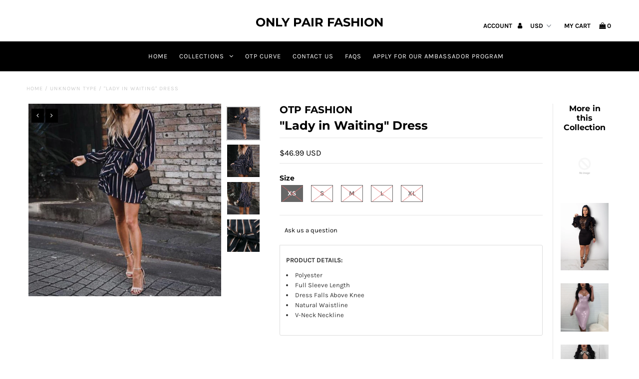

--- FILE ---
content_type: text/html; charset=utf-8
request_url: https://otpfashion.com/products/lady-in-waiting-dress
body_size: 33806
content:
<!DOCTYPE html>
<!--[if lt IE 7 ]><html class="ie ie6" lang="en"> <![endif]-->
<!--[if IE 7 ]><html class="ie ie7" lang="en"> <![endif]-->
<!--[if IE 8 ]><html class="ie ie8" lang="en"> <![endif]-->
<!--[if (gte IE 9)|!(IE)]><!--><html lang="en" class="no-js"> <!--<![endif]-->
<head>
  <meta charset="utf-8" />

  <!-- Add any tracking or verification meta content below this line -->
  <!-- Facebook or Google Analytics tracking should be placed in your Online store > Preferences and not your theme -->

  <!-- Meta content
================================================== -->

  <title>
    &quot;Lady in Waiting&quot; Dress &ndash; Only Pair Fashion
  </title>
  
  <meta name="description" content="PRODUCT DETAILS: Polyester Full Sleeve Length Dress Falls Above Knee Natural Waistline V-Neck Neckline" />
  
  <link rel="canonical" href="https://otpfashion.com/products/lady-in-waiting-dress" />

  

<meta property="og:type" content="product">
<meta property="og:title" content="&quot;Lady in Waiting&quot; Dress">
<meta property="og:url" content="https://otpfashion.com/products/lady-in-waiting-dress">
<meta property="og:description" content="PRODUCT DETAILS:
Polyester

Full Sleeve Length
Dress Falls Above Knee
Natural Waistline
V-Neck Neckline
">

<meta property="og:image" content="http://otpfashion.com/cdn/shop/products/product-image-801162492_grande.jpg?v=1537926553">
<meta property="og:image:secure_url" content="https://otpfashion.com/cdn/shop/products/product-image-801162492_grande.jpg?v=1537926553">

<meta property="og:image" content="http://otpfashion.com/cdn/shop/products/product-image-801162496_grande.jpg?v=1537926554">
<meta property="og:image:secure_url" content="https://otpfashion.com/cdn/shop/products/product-image-801162496_grande.jpg?v=1537926554">

<meta property="og:image" content="http://otpfashion.com/cdn/shop/products/product-image-801162491_grande.jpg?v=1537926554">
<meta property="og:image:secure_url" content="https://otpfashion.com/cdn/shop/products/product-image-801162491_grande.jpg?v=1537926554">

<meta property="og:price:amount" content="46.99">
<meta property="og:price:currency" content="USD">

<meta property="og:site_name" content="Only Pair Fashion">



<meta name="twitter:card" content="summary">


<meta name="twitter:site" content="@">


<meta name="twitter:title" content="&quot;Lady in Waiting&quot; Dress">
<meta name="twitter:description" content="PRODUCT DETAILS:
Polyester

Full Sleeve Length
Dress Falls Above Knee
Natural Waistline
V-Neck Neckline
">
<meta name="twitter:image" content="https://otpfashion.com/cdn/shop/products/product-image-801162492_large.jpg?v=1537926553">
<meta name="twitter:image:width" content="480">
<meta name="twitter:image:height" content="480">


  <!-- CSS
================================================== -->

  <link href="//otpfashion.com/cdn/shop/t/10/assets/stylesheet.css?v=62978070234178296161759252097" rel="stylesheet" type="text/css" media="all" />
  <link href="//otpfashion.com/cdn/shop/t/10/assets/font-awesome.css?v=98795270751561101151542158529" rel="stylesheet" type="text/css" media="all" />
  <link href="//otpfashion.com/cdn/shop/t/10/assets/queries.css?v=123096039991273471921542158541" rel="stylesheet" type="text/css" media="all" />

  <!-- Typography
================================================== -->

    
    
  
  
  

  
  

  
    
  
  
     

  
     

  
    

  
       

  
    
  
  
  
  
  
  
  
  
      

  
   
  
  
     
  
  
      

  
   

  
   

  
   

  <!-- JS
================================================== -->

  <script src="//ajax.googleapis.com/ajax/libs/jquery/2.2.4/jquery.min.js" type="text/javascript"></script>
  <script src="//unpkg.com/eventemitter3@latest/umd/eventemitter3.min.js" type="text/javascript"></script>
<script src="//otpfashion.com/cdn/s/javascripts/currencies.js" type="text/javascript"></script>
<script src="//otpfashion.com/cdn/shop/t/10/assets/jquery.currencies.min.js?v=30321906837909522691542158531" type="text/javascript"></script>

<script>

Currency.format = 'money_with_currency_format';
var shopCurrency = 'USD';

/* Sometimes merchants change their shop currency, let's tell our JavaScript file */
Currency.moneyFormats[shopCurrency].money_with_currency_format = "${{amount}} USD";
Currency.moneyFormats[shopCurrency].money_format = "${{amount}}";

/* Default currency */
var defaultCurrency = 'USD';

/* Cookie currency */
var cookieCurrency = Currency.cookie.read();

$( document ).ready(function() {
  /* Fix for customer account pages */
  jQuery('span.money span.money').each(function() {
    jQuery(this).parents('span.money').removeClass('money');
  });

  /* Saving the current price */
  jQuery('span.money').each(function() {
    jQuery(this).attr('data-currency-USD', jQuery(this).html());
  });

  // If there's no cookie.
  if (cookieCurrency == null) {
    if (shopCurrency !== defaultCurrency) {
      Currency.convertAll(shopCurrency, defaultCurrency);
    }
    else {
      Currency.currentCurrency = defaultCurrency;
    }
  }
  // If the cookie value does not correspond to any value in the currency dropdown.
  else if (jQuery('[name=currencies]').size() && jQuery('[name=currencies] option[value=' + cookieCurrency + ']').size() === 0) {
    Currency.currentCurrency = shopCurrency;
    Currency.cookie.write(shopCurrency);
  }
  // If the cookie value is the same as the shop currency set in settings.
  else if (cookieCurrency === shopCurrency) {
    Currency.currentCurrency = shopCurrency;
  }
  // If the cookie currency is different than the shop currency.
  else {
    Currency.currentCurrency = cookieCurrency || USD;
  }

  // Update (on load) the currency shown in currency picker to currentCurrrency.
  jQuery('[name=currencies]').val(Currency.currentCurrency).change(function() {
    var newCurrency = jQuery(this).val();

    Currency.convertAll(Currency.currentCurrency, newCurrency);
  });

  // Convert all currencies with span.money to currentCurrrency on doc.ready load.
  Currency.convertAll(shopCurrency, Currency.currentCurrency);
});

</script>

<script src="//otpfashion.com/cdn/shop/t/10/assets/theme.js?v=165766251601948204771751551199" type="text/javascript"></script>
  <script src="//otpfashion.com/cdn/shopifycloud/storefront/assets/themes_support/option_selection-b017cd28.js" type="text/javascript"></script>
  <script src="//otpfashion.com/cdn/shop/t/10/assets/jquery.fs.shifter.js?v=49917305197206640071542158531" type="text/javascript"></script>
  
  <meta name="viewport" content="width=device-width, initial-scale=1, maximum-scale=1, user-scalable=no">

  <!-- Favicons
================================================== -->

  <link rel="shortcut icon" href="//otpfashion.com/cdn/shop/t/10/assets/favicon.png?v=144463849319540568381565386117">

  

  <script>window.performance && window.performance.mark && window.performance.mark('shopify.content_for_header.start');</script><meta id="shopify-digital-wallet" name="shopify-digital-wallet" content="/1298989100/digital_wallets/dialog">
<meta name="shopify-checkout-api-token" content="ac7879a3256c3b5d06145f9d7e1faf69">
<meta id="in-context-paypal-metadata" data-shop-id="1298989100" data-venmo-supported="true" data-environment="production" data-locale="en_US" data-paypal-v4="true" data-currency="USD">
<link rel="alternate" type="application/json+oembed" href="https://otpfashion.com/products/lady-in-waiting-dress.oembed">
<script async="async" src="/checkouts/internal/preloads.js?locale=en-US"></script>
<link rel="preconnect" href="https://shop.app" crossorigin="anonymous">
<script async="async" src="https://shop.app/checkouts/internal/preloads.js?locale=en-US&shop_id=1298989100" crossorigin="anonymous"></script>
<script id="apple-pay-shop-capabilities" type="application/json">{"shopId":1298989100,"countryCode":"US","currencyCode":"USD","merchantCapabilities":["supports3DS"],"merchantId":"gid:\/\/shopify\/Shop\/1298989100","merchantName":"Only Pair Fashion","requiredBillingContactFields":["postalAddress","email","phone"],"requiredShippingContactFields":["postalAddress","email","phone"],"shippingType":"shipping","supportedNetworks":["visa","masterCard","amex","discover","elo","jcb"],"total":{"type":"pending","label":"Only Pair Fashion","amount":"1.00"},"shopifyPaymentsEnabled":true,"supportsSubscriptions":true}</script>
<script id="shopify-features" type="application/json">{"accessToken":"ac7879a3256c3b5d06145f9d7e1faf69","betas":["rich-media-storefront-analytics"],"domain":"otpfashion.com","predictiveSearch":true,"shopId":1298989100,"locale":"en"}</script>
<script>var Shopify = Shopify || {};
Shopify.shop = "thrive-island.myshopify.com";
Shopify.locale = "en";
Shopify.currency = {"active":"USD","rate":"1.0"};
Shopify.country = "US";
Shopify.theme = {"name":"Fashionopolism V6.1","id":24121147436,"schema_name":"Fashionopolism","schema_version":"5.4","theme_store_id":141,"role":"main"};
Shopify.theme.handle = "null";
Shopify.theme.style = {"id":null,"handle":null};
Shopify.cdnHost = "otpfashion.com/cdn";
Shopify.routes = Shopify.routes || {};
Shopify.routes.root = "/";</script>
<script type="module">!function(o){(o.Shopify=o.Shopify||{}).modules=!0}(window);</script>
<script>!function(o){function n(){var o=[];function n(){o.push(Array.prototype.slice.apply(arguments))}return n.q=o,n}var t=o.Shopify=o.Shopify||{};t.loadFeatures=n(),t.autoloadFeatures=n()}(window);</script>
<script>
  window.ShopifyPay = window.ShopifyPay || {};
  window.ShopifyPay.apiHost = "shop.app\/pay";
  window.ShopifyPay.redirectState = null;
</script>
<script id="shop-js-analytics" type="application/json">{"pageType":"product"}</script>
<script defer="defer" async type="module" src="//otpfashion.com/cdn/shopifycloud/shop-js/modules/v2/client.init-shop-cart-sync_BT-GjEfc.en.esm.js"></script>
<script defer="defer" async type="module" src="//otpfashion.com/cdn/shopifycloud/shop-js/modules/v2/chunk.common_D58fp_Oc.esm.js"></script>
<script defer="defer" async type="module" src="//otpfashion.com/cdn/shopifycloud/shop-js/modules/v2/chunk.modal_xMitdFEc.esm.js"></script>
<script type="module">
  await import("//otpfashion.com/cdn/shopifycloud/shop-js/modules/v2/client.init-shop-cart-sync_BT-GjEfc.en.esm.js");
await import("//otpfashion.com/cdn/shopifycloud/shop-js/modules/v2/chunk.common_D58fp_Oc.esm.js");
await import("//otpfashion.com/cdn/shopifycloud/shop-js/modules/v2/chunk.modal_xMitdFEc.esm.js");

  window.Shopify.SignInWithShop?.initShopCartSync?.({"fedCMEnabled":true,"windoidEnabled":true});

</script>
<script>
  window.Shopify = window.Shopify || {};
  if (!window.Shopify.featureAssets) window.Shopify.featureAssets = {};
  window.Shopify.featureAssets['shop-js'] = {"shop-cart-sync":["modules/v2/client.shop-cart-sync_DZOKe7Ll.en.esm.js","modules/v2/chunk.common_D58fp_Oc.esm.js","modules/v2/chunk.modal_xMitdFEc.esm.js"],"init-fed-cm":["modules/v2/client.init-fed-cm_B6oLuCjv.en.esm.js","modules/v2/chunk.common_D58fp_Oc.esm.js","modules/v2/chunk.modal_xMitdFEc.esm.js"],"shop-cash-offers":["modules/v2/client.shop-cash-offers_D2sdYoxE.en.esm.js","modules/v2/chunk.common_D58fp_Oc.esm.js","modules/v2/chunk.modal_xMitdFEc.esm.js"],"shop-login-button":["modules/v2/client.shop-login-button_QeVjl5Y3.en.esm.js","modules/v2/chunk.common_D58fp_Oc.esm.js","modules/v2/chunk.modal_xMitdFEc.esm.js"],"pay-button":["modules/v2/client.pay-button_DXTOsIq6.en.esm.js","modules/v2/chunk.common_D58fp_Oc.esm.js","modules/v2/chunk.modal_xMitdFEc.esm.js"],"shop-button":["modules/v2/client.shop-button_DQZHx9pm.en.esm.js","modules/v2/chunk.common_D58fp_Oc.esm.js","modules/v2/chunk.modal_xMitdFEc.esm.js"],"avatar":["modules/v2/client.avatar_BTnouDA3.en.esm.js"],"init-windoid":["modules/v2/client.init-windoid_CR1B-cfM.en.esm.js","modules/v2/chunk.common_D58fp_Oc.esm.js","modules/v2/chunk.modal_xMitdFEc.esm.js"],"init-shop-for-new-customer-accounts":["modules/v2/client.init-shop-for-new-customer-accounts_C_vY_xzh.en.esm.js","modules/v2/client.shop-login-button_QeVjl5Y3.en.esm.js","modules/v2/chunk.common_D58fp_Oc.esm.js","modules/v2/chunk.modal_xMitdFEc.esm.js"],"init-shop-email-lookup-coordinator":["modules/v2/client.init-shop-email-lookup-coordinator_BI7n9ZSv.en.esm.js","modules/v2/chunk.common_D58fp_Oc.esm.js","modules/v2/chunk.modal_xMitdFEc.esm.js"],"init-shop-cart-sync":["modules/v2/client.init-shop-cart-sync_BT-GjEfc.en.esm.js","modules/v2/chunk.common_D58fp_Oc.esm.js","modules/v2/chunk.modal_xMitdFEc.esm.js"],"shop-toast-manager":["modules/v2/client.shop-toast-manager_DiYdP3xc.en.esm.js","modules/v2/chunk.common_D58fp_Oc.esm.js","modules/v2/chunk.modal_xMitdFEc.esm.js"],"init-customer-accounts":["modules/v2/client.init-customer-accounts_D9ZNqS-Q.en.esm.js","modules/v2/client.shop-login-button_QeVjl5Y3.en.esm.js","modules/v2/chunk.common_D58fp_Oc.esm.js","modules/v2/chunk.modal_xMitdFEc.esm.js"],"init-customer-accounts-sign-up":["modules/v2/client.init-customer-accounts-sign-up_iGw4briv.en.esm.js","modules/v2/client.shop-login-button_QeVjl5Y3.en.esm.js","modules/v2/chunk.common_D58fp_Oc.esm.js","modules/v2/chunk.modal_xMitdFEc.esm.js"],"shop-follow-button":["modules/v2/client.shop-follow-button_CqMgW2wH.en.esm.js","modules/v2/chunk.common_D58fp_Oc.esm.js","modules/v2/chunk.modal_xMitdFEc.esm.js"],"checkout-modal":["modules/v2/client.checkout-modal_xHeaAweL.en.esm.js","modules/v2/chunk.common_D58fp_Oc.esm.js","modules/v2/chunk.modal_xMitdFEc.esm.js"],"shop-login":["modules/v2/client.shop-login_D91U-Q7h.en.esm.js","modules/v2/chunk.common_D58fp_Oc.esm.js","modules/v2/chunk.modal_xMitdFEc.esm.js"],"lead-capture":["modules/v2/client.lead-capture_BJmE1dJe.en.esm.js","modules/v2/chunk.common_D58fp_Oc.esm.js","modules/v2/chunk.modal_xMitdFEc.esm.js"],"payment-terms":["modules/v2/client.payment-terms_Ci9AEqFq.en.esm.js","modules/v2/chunk.common_D58fp_Oc.esm.js","modules/v2/chunk.modal_xMitdFEc.esm.js"]};
</script>
<script>(function() {
  var isLoaded = false;
  function asyncLoad() {
    if (isLoaded) return;
    isLoaded = true;
    var urls = ["https:\/\/static.klaviyo.com\/onsite\/js\/Xk8Eka\/klaviyo.js?company_id=Xk8Eka\u0026shop=thrive-island.myshopify.com","\/\/cdn.shopify.com\/proxy\/9546a89709b4226cfa5f673bb57120166dd3e31f91c13db3c98acb0403aae43b\/d1639lhkj5l89m.cloudfront.net\/js\/storefront\/uppromote.js?shop=thrive-island.myshopify.com\u0026sp-cache-control=cHVibGljLCBtYXgtYWdlPTkwMA"];
    for (var i = 0; i < urls.length; i++) {
      var s = document.createElement('script');
      s.type = 'text/javascript';
      s.async = true;
      s.src = urls[i];
      var x = document.getElementsByTagName('script')[0];
      x.parentNode.insertBefore(s, x);
    }
  };
  if(window.attachEvent) {
    window.attachEvent('onload', asyncLoad);
  } else {
    window.addEventListener('load', asyncLoad, false);
  }
})();</script>
<script id="__st">var __st={"a":1298989100,"offset":-21600,"reqid":"4ba50c88-c918-4fb7-bb65-4646a402d686-1769269520","pageurl":"otpfashion.com\/products\/lady-in-waiting-dress","u":"6a1d85249970","p":"product","rtyp":"product","rid":1263462055980};</script>
<script>window.ShopifyPaypalV4VisibilityTracking = true;</script>
<script id="captcha-bootstrap">!function(){'use strict';const t='contact',e='account',n='new_comment',o=[[t,t],['blogs',n],['comments',n],[t,'customer']],c=[[e,'customer_login'],[e,'guest_login'],[e,'recover_customer_password'],[e,'create_customer']],r=t=>t.map((([t,e])=>`form[action*='/${t}']:not([data-nocaptcha='true']) input[name='form_type'][value='${e}']`)).join(','),a=t=>()=>t?[...document.querySelectorAll(t)].map((t=>t.form)):[];function s(){const t=[...o],e=r(t);return a(e)}const i='password',u='form_key',d=['recaptcha-v3-token','g-recaptcha-response','h-captcha-response',i],f=()=>{try{return window.sessionStorage}catch{return}},m='__shopify_v',_=t=>t.elements[u];function p(t,e,n=!1){try{const o=window.sessionStorage,c=JSON.parse(o.getItem(e)),{data:r}=function(t){const{data:e,action:n}=t;return t[m]||n?{data:e,action:n}:{data:t,action:n}}(c);for(const[e,n]of Object.entries(r))t.elements[e]&&(t.elements[e].value=n);n&&o.removeItem(e)}catch(o){console.error('form repopulation failed',{error:o})}}const l='form_type',E='cptcha';function T(t){t.dataset[E]=!0}const w=window,h=w.document,L='Shopify',v='ce_forms',y='captcha';let A=!1;((t,e)=>{const n=(g='f06e6c50-85a8-45c8-87d0-21a2b65856fe',I='https://cdn.shopify.com/shopifycloud/storefront-forms-hcaptcha/ce_storefront_forms_captcha_hcaptcha.v1.5.2.iife.js',D={infoText:'Protected by hCaptcha',privacyText:'Privacy',termsText:'Terms'},(t,e,n)=>{const o=w[L][v],c=o.bindForm;if(c)return c(t,g,e,D).then(n);var r;o.q.push([[t,g,e,D],n]),r=I,A||(h.body.append(Object.assign(h.createElement('script'),{id:'captcha-provider',async:!0,src:r})),A=!0)});var g,I,D;w[L]=w[L]||{},w[L][v]=w[L][v]||{},w[L][v].q=[],w[L][y]=w[L][y]||{},w[L][y].protect=function(t,e){n(t,void 0,e),T(t)},Object.freeze(w[L][y]),function(t,e,n,w,h,L){const[v,y,A,g]=function(t,e,n){const i=e?o:[],u=t?c:[],d=[...i,...u],f=r(d),m=r(i),_=r(d.filter((([t,e])=>n.includes(e))));return[a(f),a(m),a(_),s()]}(w,h,L),I=t=>{const e=t.target;return e instanceof HTMLFormElement?e:e&&e.form},D=t=>v().includes(t);t.addEventListener('submit',(t=>{const e=I(t);if(!e)return;const n=D(e)&&!e.dataset.hcaptchaBound&&!e.dataset.recaptchaBound,o=_(e),c=g().includes(e)&&(!o||!o.value);(n||c)&&t.preventDefault(),c&&!n&&(function(t){try{if(!f())return;!function(t){const e=f();if(!e)return;const n=_(t);if(!n)return;const o=n.value;o&&e.removeItem(o)}(t);const e=Array.from(Array(32),(()=>Math.random().toString(36)[2])).join('');!function(t,e){_(t)||t.append(Object.assign(document.createElement('input'),{type:'hidden',name:u})),t.elements[u].value=e}(t,e),function(t,e){const n=f();if(!n)return;const o=[...t.querySelectorAll(`input[type='${i}']`)].map((({name:t})=>t)),c=[...d,...o],r={};for(const[a,s]of new FormData(t).entries())c.includes(a)||(r[a]=s);n.setItem(e,JSON.stringify({[m]:1,action:t.action,data:r}))}(t,e)}catch(e){console.error('failed to persist form',e)}}(e),e.submit())}));const S=(t,e)=>{t&&!t.dataset[E]&&(n(t,e.some((e=>e===t))),T(t))};for(const o of['focusin','change'])t.addEventListener(o,(t=>{const e=I(t);D(e)&&S(e,y())}));const B=e.get('form_key'),M=e.get(l),P=B&&M;t.addEventListener('DOMContentLoaded',(()=>{const t=y();if(P)for(const e of t)e.elements[l].value===M&&p(e,B);[...new Set([...A(),...v().filter((t=>'true'===t.dataset.shopifyCaptcha))])].forEach((e=>S(e,t)))}))}(h,new URLSearchParams(w.location.search),n,t,e,['guest_login'])})(!0,!0)}();</script>
<script integrity="sha256-4kQ18oKyAcykRKYeNunJcIwy7WH5gtpwJnB7kiuLZ1E=" data-source-attribution="shopify.loadfeatures" defer="defer" src="//otpfashion.com/cdn/shopifycloud/storefront/assets/storefront/load_feature-a0a9edcb.js" crossorigin="anonymous"></script>
<script crossorigin="anonymous" defer="defer" src="//otpfashion.com/cdn/shopifycloud/storefront/assets/shopify_pay/storefront-65b4c6d7.js?v=20250812"></script>
<script data-source-attribution="shopify.dynamic_checkout.dynamic.init">var Shopify=Shopify||{};Shopify.PaymentButton=Shopify.PaymentButton||{isStorefrontPortableWallets:!0,init:function(){window.Shopify.PaymentButton.init=function(){};var t=document.createElement("script");t.src="https://otpfashion.com/cdn/shopifycloud/portable-wallets/latest/portable-wallets.en.js",t.type="module",document.head.appendChild(t)}};
</script>
<script data-source-attribution="shopify.dynamic_checkout.buyer_consent">
  function portableWalletsHideBuyerConsent(e){var t=document.getElementById("shopify-buyer-consent"),n=document.getElementById("shopify-subscription-policy-button");t&&n&&(t.classList.add("hidden"),t.setAttribute("aria-hidden","true"),n.removeEventListener("click",e))}function portableWalletsShowBuyerConsent(e){var t=document.getElementById("shopify-buyer-consent"),n=document.getElementById("shopify-subscription-policy-button");t&&n&&(t.classList.remove("hidden"),t.removeAttribute("aria-hidden"),n.addEventListener("click",e))}window.Shopify?.PaymentButton&&(window.Shopify.PaymentButton.hideBuyerConsent=portableWalletsHideBuyerConsent,window.Shopify.PaymentButton.showBuyerConsent=portableWalletsShowBuyerConsent);
</script>
<script data-source-attribution="shopify.dynamic_checkout.cart.bootstrap">document.addEventListener("DOMContentLoaded",(function(){function t(){return document.querySelector("shopify-accelerated-checkout-cart, shopify-accelerated-checkout")}if(t())Shopify.PaymentButton.init();else{new MutationObserver((function(e,n){t()&&(Shopify.PaymentButton.init(),n.disconnect())})).observe(document.body,{childList:!0,subtree:!0})}}));
</script>
<link id="shopify-accelerated-checkout-styles" rel="stylesheet" media="screen" href="https://otpfashion.com/cdn/shopifycloud/portable-wallets/latest/accelerated-checkout-backwards-compat.css" crossorigin="anonymous">
<style id="shopify-accelerated-checkout-cart">
        #shopify-buyer-consent {
  margin-top: 1em;
  display: inline-block;
  width: 100%;
}

#shopify-buyer-consent.hidden {
  display: none;
}

#shopify-subscription-policy-button {
  background: none;
  border: none;
  padding: 0;
  text-decoration: underline;
  font-size: inherit;
  cursor: pointer;
}

#shopify-subscription-policy-button::before {
  box-shadow: none;
}

      </style>

<script>window.performance && window.performance.mark && window.performance.mark('shopify.content_for_header.end');</script>
<script>window.BOLD = window.BOLD || {};
    window.BOLD.common = window.BOLD.common || {};
    window.BOLD.common.Shopify = window.BOLD.common.Shopify || {};
    window.BOLD.common.Shopify.shop = {
      domain: 'otpfashion.com',
      permanent_domain: 'thrive-island.myshopify.com',
      url: 'https://otpfashion.com',
      secure_url: 'https://otpfashion.com',
      money_format: "\u003cspan class=money\u003e${{amount}}\u003c\/span\u003e",
      currency: "USD"
    };
    window.BOLD.common.Shopify.customer = {
      id: null,
      tags: null,
    };
    window.BOLD.common.Shopify.cart = {"note":null,"attributes":{},"original_total_price":0,"total_price":0,"total_discount":0,"total_weight":0.0,"item_count":0,"items":[],"requires_shipping":false,"currency":"USD","items_subtotal_price":0,"cart_level_discount_applications":[],"checkout_charge_amount":0};
    window.BOLD.common.template = 'product';window.BOLD.common.Shopify.formatMoney = function(money, format) {
        function n(t, e) {
            return "undefined" == typeof t ? e : t
        }
        function r(t, e, r, i) {
            if (e = n(e, 2),
                r = n(r, ","),
                i = n(i, "."),
            isNaN(t) || null == t)
                return 0;
            t = (t / 100).toFixed(e);
            var o = t.split(".")
                , a = o[0].replace(/(\d)(?=(\d\d\d)+(?!\d))/g, "$1" + r)
                , s = o[1] ? i + o[1] : "";
            return a + s
        }
        "string" == typeof money && (money = money.replace(".", ""));
        var i = ""
            , o = /\{\{\s*(\w+)\s*\}\}/
            , a = format || window.BOLD.common.Shopify.shop.money_format || window.Shopify.money_format || "$ {{ amount }}";
        switch (a.match(o)[1]) {
            case "amount":
                i = r(money, 2, ",", ".");
                break;
            case "amount_no_decimals":
                i = r(money, 0, ",", ".");
                break;
            case "amount_with_comma_separator":
                i = r(money, 2, ".", ",");
                break;
            case "amount_no_decimals_with_comma_separator":
                i = r(money, 0, ".", ",");
                break;
            case "amount_with_space_separator":
                i = r(money, 2, " ", ",");
                break;
            case "amount_no_decimals_with_space_separator":
                i = r(money, 0, " ", ",");
                break;
            case "amount_with_apostrophe_separator":
                i = r(money, 2, "'", ".");
                break;
        }
        return a.replace(o, i);
    };
    window.BOLD.common.Shopify.saveProduct = function (handle, product) {
      if (typeof handle === 'string' && typeof window.BOLD.common.Shopify.products[handle] === 'undefined') {
        if (typeof product === 'number') {
          window.BOLD.common.Shopify.handles[product] = handle;
          product = { id: product };
        }
        window.BOLD.common.Shopify.products[handle] = product;
      }
    };
    window.BOLD.common.Shopify.saveVariant = function (variant_id, variant) {
      if (typeof variant_id === 'number' && typeof window.BOLD.common.Shopify.variants[variant_id] === 'undefined') {
        window.BOLD.common.Shopify.variants[variant_id] = variant;
      }
    };window.BOLD.common.Shopify.products = window.BOLD.common.Shopify.products || {};
    window.BOLD.common.Shopify.variants = window.BOLD.common.Shopify.variants || {};
    window.BOLD.common.Shopify.handles = window.BOLD.common.Shopify.handles || {};window.BOLD.common.Shopify.handle = "lady-in-waiting-dress"
window.BOLD.common.Shopify.saveProduct("lady-in-waiting-dress", 1263462055980);window.BOLD.common.Shopify.saveVariant(12022972514348, { product_id: 1263462055980, product_handle: "lady-in-waiting-dress", price: 4699, group_id: '', csp_metafield: {}});window.BOLD.common.Shopify.saveVariant(12022972547116, { product_id: 1263462055980, product_handle: "lady-in-waiting-dress", price: 4699, group_id: '', csp_metafield: {}});window.BOLD.common.Shopify.saveVariant(12022972579884, { product_id: 1263462055980, product_handle: "lady-in-waiting-dress", price: 4699, group_id: '', csp_metafield: {}});window.BOLD.common.Shopify.saveVariant(12022972612652, { product_id: 1263462055980, product_handle: "lady-in-waiting-dress", price: 4699, group_id: '', csp_metafield: {}});window.BOLD.common.Shopify.saveVariant(12022972645420, { product_id: 1263462055980, product_handle: "lady-in-waiting-dress", price: 4699, group_id: '', csp_metafield: {}});window.BOLD.apps_installed = {"Product Upsell":3} || {};window.BOLD.common.Shopify.metafields = window.BOLD.common.Shopify.metafields || {};window.BOLD.common.Shopify.metafields["bold_rp"] = {};window.BOLD.common.Shopify.metafields["bold_csp_defaults"] = {};</script><link href="//otpfashion.com/cdn/shop/t/10/assets/bold-upsell.css?v=51915886505602322711553725911" rel="stylesheet" type="text/css" media="all" />
<link href="//otpfashion.com/cdn/shop/t/10/assets/bold-upsell-custom.css?v=150135899998303055901553725912" rel="stylesheet" type="text/css" media="all" /><!-- BeginConsistentCartAddon -->  <script>    Shopify.customer_logged_in = false ;  Shopify.customer_email = "" ;  Shopify.log_uuids = true;    </script>  <!-- EndConsistentCartAddon -->

  <!-- "snippets/shogun-head.liquid" was not rendered, the associated app was uninstalled -->
<script>var scaaffCheck = false;</script>
<script src="//otpfashion.com/cdn/shop/t/10/assets/sca_affiliate.js?v=79349397473017652541647201653" type="text/javascript"></script>
 
 
<!-- Start of Cevoid Core -->
<script type='text/javascript' async src='https://widget.cevoid.com/widgets.js'></script>
<script>
window.gw=window.gw||function(){(window.gw.q=window.gw.q||[]).push(arguments)};
gw('CV-182-1')
</script>
<!-- End of Cevoid Core --><!-- BEGIN app block: shopify://apps/uppromote-affiliate/blocks/customer-referral/64c32457-930d-4cb9-9641-e24c0d9cf1f4 --><link rel="preload" href="https://cdn.shopify.com/extensions/019be912-7856-7c1f-9705-c70a8c8d7a8b/app-109/assets/customer-referral.css" as="style" onload="this.onload=null;this.rel='stylesheet'">
<script>
  document.addEventListener("DOMContentLoaded", function () {
    const params = new URLSearchParams(window.location.search);
    if (params.has('sca_ref') || params.has('sca_crp')) {
      document.body.setAttribute('is-affiliate-link', '');
    }
  });
</script>


<!-- END app block --><!-- BEGIN app block: shopify://apps/uppromote-affiliate/blocks/message-bar/64c32457-930d-4cb9-9641-e24c0d9cf1f4 -->

<style>
    body {
        transition: padding-top .2s;
    }
    .scaaf-message-bar {
        --primary-text-color: ;
        --secondary-text-color: ;
        --primary-bg-color: ;
        --secondary-bg-color: ;
        --primary-text-size: px;
        --secondary-text-size: px;
        text-align: center;
        display: block;
        width: 100%;
        padding: 10px;
        animation-duration: .5s;
        animation-name: fadeIn;
        position: absolute;
        top: 0;
        left: 0;
        width: 100%;
        z-index: 10;
    }

    .scaaf-message-bar-content {
        margin: 0;
        padding: 0;
    }

    .scaaf-message-bar[data-layout=referring] {
        background-color: var(--primary-bg-color);
        color: var(--primary-text-color);
        font-size: var(--primary-text-size);
    }

    .scaaf-message-bar[data-layout=direct] {
        background-color: var(--secondary-bg-color);
        color: var(--secondary-text-color);
        font-size: var(--secondary-text-size);
    }

</style>

<script type="text/javascript">
    (function() {
        let container, contentContainer
        const settingTag = document.querySelector('script#uppromote-message-bar-setting')

        if (!settingTag || !settingTag.textContent) {
            return
        }

        const setting = JSON.parse(settingTag.textContent)
        if (!setting.referral_enable) {
            return
        }

        const getCookie = (cName) => {
            let name = cName + '='
            let decodedCookie = decodeURIComponent(document.cookie)
            let ca = decodedCookie.split(';')
            for (let i = 0; i < ca.length; i++) {
                let c = ca[i]
                while (c.charAt(0) === ' ') {
                    c = c.substring(1)
                }
                if (c.indexOf(name) === 0) {
                    return c.substring(name.length, c.length)
                }
            }

            return null
        }

        function renderContainer() {
            container = document.createElement('div')
            container.classList.add('scaaf-message-bar')
            contentContainer = document.createElement('p')
            contentContainer.classList.add('scaaf-message-bar-content')
            container.append(contentContainer)
        }

        function calculateLayout() {
            const height = container.scrollHeight

            function onMouseMove() {
                document.body.style.paddingTop = `${height}px`
                document.body.removeEventListener('mousemove', onMouseMove)
                document.body.removeEventListener('touchstart', onMouseMove)
            }

            document.body.addEventListener('mousemove', onMouseMove)
            document.body.addEventListener('touchstart', onMouseMove)
        }

        renderContainer()

        function fillDirectContent() {
            if (!setting.not_referral_enable) {
                return
            }
            container.dataset.layout = 'direct'
            contentContainer.textContent = setting.not_referral_content
            document.body.prepend(container)
            calculateLayout()
        }

        function prepareForReferring() {
            contentContainer.textContent = 'Loading'
            contentContainer.style.visibility = 'hidden'
            document.body.prepend(container)
            calculateLayout()
        }

        function fillReferringContent(aff) {
            container.dataset.layout = 'referring'
            contentContainer.textContent = setting.referral_content
                .replaceAll('{affiliate_name}', aff.name)
                .replaceAll('{company}', aff.company)
                .replaceAll('{affiliate_firstname}', aff.first_name)
                .replaceAll('{personal_detail}', aff.personal_detail)
            contentContainer.style.visibility = 'visible'
        }

        function safeJsonParse (str) {
            if (!str) return null;
            try {
                return JSON.parse(str);
            } catch {
                return null;
            }
        }

        function renderFromCookie(affiliateID) {
            if (!affiliateID) {
                fillDirectContent()
                return
            }

            prepareForReferring()

            let info
            const raw = getCookie('_up_a_info')

            try {
                if (raw) {
                    info = safeJsonParse(raw)
                }
            } catch {
                console.warn('Affiliate info (_up_a_info) is invalid JSON', raw)
                fillDirectContent()
                return
            }

            if (!info) {
                fillDirectContent()
                return
            }

            const aff = {
                company: info.company || '',
                name: (info.first_name || '') + ' ' + (info.last_name || ''),
                first_name: info.first_name || '',
                personal_detail: getCookie('scaaf_pd') || ''
            }

            fillReferringContent(aff)
        }

        function paintMessageBar() {
            if (!document.body) {
                return requestAnimationFrame(paintMessageBar)
            }

            const urlParams = new URLSearchParams(window.location.search)
            const scaRef = urlParams.get("sca_ref")
            const urlAffiliateID = scaRef ? scaRef.split('.')[0] + '' : null
            const cookieAffiliateID = getCookie('up_uppromote_aid')
            const isReferralLink = !!scaRef

            if (!isReferralLink) {
                if (cookieAffiliateID) {
                    renderFromCookie(cookieAffiliateID)
                    return
                }
                fillDirectContent()
                return
            }

            if (cookieAffiliateID === urlAffiliateID) {
                renderFromCookie(cookieAffiliateID)
                return
            }

            const lastClick = Number(getCookie('up_uppromote_lc') || 0)
            const diffMinuteFromNow = (Date.now() - lastClick) / (60 * 1000)
            if (diffMinuteFromNow <= 1) {
                renderFromCookie(cookieAffiliateID)
                return
            }

            let waited = 0
            const MAX_WAIT = 5000
            const INTERVAL = 300

            const timer = setInterval(() => {
                const newCookieID = getCookie('up_uppromote_aid')
                const isStillThatAffiliate = newCookieID === urlAffiliateID
                const isReceived = localStorage.getItem('up_uppromote_received') === '1'
                let isLoadedAffiliateInfoDone = !!safeJsonParse(getCookie('_up_a_info'))

                if (isReceived && isStillThatAffiliate && isLoadedAffiliateInfoDone) {
                    clearInterval(timer)
                    renderFromCookie(newCookieID)
                    return
                }

                waited += INTERVAL
                if (waited >= MAX_WAIT) {
                    clearInterval(timer)
                    fillDirectContent()
                }
            }, INTERVAL)
        }

        requestAnimationFrame(paintMessageBar)
    })()
</script>


<!-- END app block --><!-- BEGIN app block: shopify://apps/uppromote-affiliate/blocks/core-script/64c32457-930d-4cb9-9641-e24c0d9cf1f4 --><!-- BEGIN app snippet: core-metafields-setting --><!--suppress ES6ConvertVarToLetConst -->
<script type="application/json" id="core-uppromote-settings">{"app_env":{"env":"production"}}</script>
<script type="application/json" id="core-uppromote-cart">{"note":null,"attributes":{},"original_total_price":0,"total_price":0,"total_discount":0,"total_weight":0.0,"item_count":0,"items":[],"requires_shipping":false,"currency":"USD","items_subtotal_price":0,"cart_level_discount_applications":[],"checkout_charge_amount":0}</script>
<script id="core-uppromote-quick-store-tracking-vars">
    function getDocumentContext(){const{href:a,hash:b,host:c,hostname:d,origin:e,pathname:f,port:g,protocol:h,search:i}=window.location,j=document.referrer,k=document.characterSet,l=document.title;return{location:{href:a,hash:b,host:c,hostname:d,origin:e,pathname:f,port:g,protocol:h,search:i},referrer:j||document.location.href,characterSet:k,title:l}}function getNavigatorContext(){const{language:a,cookieEnabled:b,languages:c,userAgent:d}=navigator;return{language:a,cookieEnabled:b,languages:c,userAgent:d}}function getWindowContext(){const{innerHeight:a,innerWidth:b,outerHeight:c,outerWidth:d,origin:e,screen:{height:j,width:k},screenX:f,screenY:g,scrollX:h,scrollY:i}=window;return{innerHeight:a,innerWidth:b,outerHeight:c,outerWidth:d,origin:e,screen:{screenHeight:j,screenWidth:k},screenX:f,screenY:g,scrollX:h,scrollY:i,location:getDocumentContext().location}}function getContext(){return{document:getDocumentContext(),navigator:getNavigatorContext(),window:getWindowContext()}}
    if (window.location.href.includes('?sca_ref=')) {
        localStorage.setItem('__up_lastViewedPageContext', JSON.stringify({
            context: getContext(),
            timestamp: new Date().toISOString(),
        }))
    }
</script>

<script id="core-uppromote-setting-booster">
    var UpPromoteCoreSettings = JSON.parse(document.getElementById('core-uppromote-settings').textContent)
    UpPromoteCoreSettings.currentCart = JSON.parse(document.getElementById('core-uppromote-cart')?.textContent || '{}')
    const idToClean = ['core-uppromote-settings', 'core-uppromote-cart', 'core-uppromote-setting-booster', 'core-uppromote-quick-store-tracking-vars']
    idToClean.forEach(id => {
        document.getElementById(id)?.remove()
    })
</script>
<!-- END app snippet -->


<!-- END app block --><script src="https://cdn.shopify.com/extensions/019be912-7856-7c1f-9705-c70a8c8d7a8b/app-109/assets/customer-referral.js" type="text/javascript" defer="defer"></script>
<script src="https://cdn.shopify.com/extensions/019be912-7856-7c1f-9705-c70a8c8d7a8b/app-109/assets/core.min.js" type="text/javascript" defer="defer"></script>
<link href="https://monorail-edge.shopifysvc.com" rel="dns-prefetch">
<script>(function(){if ("sendBeacon" in navigator && "performance" in window) {try {var session_token_from_headers = performance.getEntriesByType('navigation')[0].serverTiming.find(x => x.name == '_s').description;} catch {var session_token_from_headers = undefined;}var session_cookie_matches = document.cookie.match(/_shopify_s=([^;]*)/);var session_token_from_cookie = session_cookie_matches && session_cookie_matches.length === 2 ? session_cookie_matches[1] : "";var session_token = session_token_from_headers || session_token_from_cookie || "";function handle_abandonment_event(e) {var entries = performance.getEntries().filter(function(entry) {return /monorail-edge.shopifysvc.com/.test(entry.name);});if (!window.abandonment_tracked && entries.length === 0) {window.abandonment_tracked = true;var currentMs = Date.now();var navigation_start = performance.timing.navigationStart;var payload = {shop_id: 1298989100,url: window.location.href,navigation_start,duration: currentMs - navigation_start,session_token,page_type: "product"};window.navigator.sendBeacon("https://monorail-edge.shopifysvc.com/v1/produce", JSON.stringify({schema_id: "online_store_buyer_site_abandonment/1.1",payload: payload,metadata: {event_created_at_ms: currentMs,event_sent_at_ms: currentMs}}));}}window.addEventListener('pagehide', handle_abandonment_event);}}());</script>
<script id="web-pixels-manager-setup">(function e(e,d,r,n,o){if(void 0===o&&(o={}),!Boolean(null===(a=null===(i=window.Shopify)||void 0===i?void 0:i.analytics)||void 0===a?void 0:a.replayQueue)){var i,a;window.Shopify=window.Shopify||{};var t=window.Shopify;t.analytics=t.analytics||{};var s=t.analytics;s.replayQueue=[],s.publish=function(e,d,r){return s.replayQueue.push([e,d,r]),!0};try{self.performance.mark("wpm:start")}catch(e){}var l=function(){var e={modern:/Edge?\/(1{2}[4-9]|1[2-9]\d|[2-9]\d{2}|\d{4,})\.\d+(\.\d+|)|Firefox\/(1{2}[4-9]|1[2-9]\d|[2-9]\d{2}|\d{4,})\.\d+(\.\d+|)|Chrom(ium|e)\/(9{2}|\d{3,})\.\d+(\.\d+|)|(Maci|X1{2}).+ Version\/(15\.\d+|(1[6-9]|[2-9]\d|\d{3,})\.\d+)([,.]\d+|)( \(\w+\)|)( Mobile\/\w+|) Safari\/|Chrome.+OPR\/(9{2}|\d{3,})\.\d+\.\d+|(CPU[ +]OS|iPhone[ +]OS|CPU[ +]iPhone|CPU IPhone OS|CPU iPad OS)[ +]+(15[._]\d+|(1[6-9]|[2-9]\d|\d{3,})[._]\d+)([._]\d+|)|Android:?[ /-](13[3-9]|1[4-9]\d|[2-9]\d{2}|\d{4,})(\.\d+|)(\.\d+|)|Android.+Firefox\/(13[5-9]|1[4-9]\d|[2-9]\d{2}|\d{4,})\.\d+(\.\d+|)|Android.+Chrom(ium|e)\/(13[3-9]|1[4-9]\d|[2-9]\d{2}|\d{4,})\.\d+(\.\d+|)|SamsungBrowser\/([2-9]\d|\d{3,})\.\d+/,legacy:/Edge?\/(1[6-9]|[2-9]\d|\d{3,})\.\d+(\.\d+|)|Firefox\/(5[4-9]|[6-9]\d|\d{3,})\.\d+(\.\d+|)|Chrom(ium|e)\/(5[1-9]|[6-9]\d|\d{3,})\.\d+(\.\d+|)([\d.]+$|.*Safari\/(?![\d.]+ Edge\/[\d.]+$))|(Maci|X1{2}).+ Version\/(10\.\d+|(1[1-9]|[2-9]\d|\d{3,})\.\d+)([,.]\d+|)( \(\w+\)|)( Mobile\/\w+|) Safari\/|Chrome.+OPR\/(3[89]|[4-9]\d|\d{3,})\.\d+\.\d+|(CPU[ +]OS|iPhone[ +]OS|CPU[ +]iPhone|CPU IPhone OS|CPU iPad OS)[ +]+(10[._]\d+|(1[1-9]|[2-9]\d|\d{3,})[._]\d+)([._]\d+|)|Android:?[ /-](13[3-9]|1[4-9]\d|[2-9]\d{2}|\d{4,})(\.\d+|)(\.\d+|)|Mobile Safari.+OPR\/([89]\d|\d{3,})\.\d+\.\d+|Android.+Firefox\/(13[5-9]|1[4-9]\d|[2-9]\d{2}|\d{4,})\.\d+(\.\d+|)|Android.+Chrom(ium|e)\/(13[3-9]|1[4-9]\d|[2-9]\d{2}|\d{4,})\.\d+(\.\d+|)|Android.+(UC? ?Browser|UCWEB|U3)[ /]?(15\.([5-9]|\d{2,})|(1[6-9]|[2-9]\d|\d{3,})\.\d+)\.\d+|SamsungBrowser\/(5\.\d+|([6-9]|\d{2,})\.\d+)|Android.+MQ{2}Browser\/(14(\.(9|\d{2,})|)|(1[5-9]|[2-9]\d|\d{3,})(\.\d+|))(\.\d+|)|K[Aa][Ii]OS\/(3\.\d+|([4-9]|\d{2,})\.\d+)(\.\d+|)/},d=e.modern,r=e.legacy,n=navigator.userAgent;return n.match(d)?"modern":n.match(r)?"legacy":"unknown"}(),u="modern"===l?"modern":"legacy",c=(null!=n?n:{modern:"",legacy:""})[u],f=function(e){return[e.baseUrl,"/wpm","/b",e.hashVersion,"modern"===e.buildTarget?"m":"l",".js"].join("")}({baseUrl:d,hashVersion:r,buildTarget:u}),m=function(e){var d=e.version,r=e.bundleTarget,n=e.surface,o=e.pageUrl,i=e.monorailEndpoint;return{emit:function(e){var a=e.status,t=e.errorMsg,s=(new Date).getTime(),l=JSON.stringify({metadata:{event_sent_at_ms:s},events:[{schema_id:"web_pixels_manager_load/3.1",payload:{version:d,bundle_target:r,page_url:o,status:a,surface:n,error_msg:t},metadata:{event_created_at_ms:s}}]});if(!i)return console&&console.warn&&console.warn("[Web Pixels Manager] No Monorail endpoint provided, skipping logging."),!1;try{return self.navigator.sendBeacon.bind(self.navigator)(i,l)}catch(e){}var u=new XMLHttpRequest;try{return u.open("POST",i,!0),u.setRequestHeader("Content-Type","text/plain"),u.send(l),!0}catch(e){return console&&console.warn&&console.warn("[Web Pixels Manager] Got an unhandled error while logging to Monorail."),!1}}}}({version:r,bundleTarget:l,surface:e.surface,pageUrl:self.location.href,monorailEndpoint:e.monorailEndpoint});try{o.browserTarget=l,function(e){var d=e.src,r=e.async,n=void 0===r||r,o=e.onload,i=e.onerror,a=e.sri,t=e.scriptDataAttributes,s=void 0===t?{}:t,l=document.createElement("script"),u=document.querySelector("head"),c=document.querySelector("body");if(l.async=n,l.src=d,a&&(l.integrity=a,l.crossOrigin="anonymous"),s)for(var f in s)if(Object.prototype.hasOwnProperty.call(s,f))try{l.dataset[f]=s[f]}catch(e){}if(o&&l.addEventListener("load",o),i&&l.addEventListener("error",i),u)u.appendChild(l);else{if(!c)throw new Error("Did not find a head or body element to append the script");c.appendChild(l)}}({src:f,async:!0,onload:function(){if(!function(){var e,d;return Boolean(null===(d=null===(e=window.Shopify)||void 0===e?void 0:e.analytics)||void 0===d?void 0:d.initialized)}()){var d=window.webPixelsManager.init(e)||void 0;if(d){var r=window.Shopify.analytics;r.replayQueue.forEach((function(e){var r=e[0],n=e[1],o=e[2];d.publishCustomEvent(r,n,o)})),r.replayQueue=[],r.publish=d.publishCustomEvent,r.visitor=d.visitor,r.initialized=!0}}},onerror:function(){return m.emit({status:"failed",errorMsg:"".concat(f," has failed to load")})},sri:function(e){var d=/^sha384-[A-Za-z0-9+/=]+$/;return"string"==typeof e&&d.test(e)}(c)?c:"",scriptDataAttributes:o}),m.emit({status:"loading"})}catch(e){m.emit({status:"failed",errorMsg:(null==e?void 0:e.message)||"Unknown error"})}}})({shopId: 1298989100,storefrontBaseUrl: "https://otpfashion.com",extensionsBaseUrl: "https://extensions.shopifycdn.com/cdn/shopifycloud/web-pixels-manager",monorailEndpoint: "https://monorail-edge.shopifysvc.com/unstable/produce_batch",surface: "storefront-renderer",enabledBetaFlags: ["2dca8a86"],webPixelsConfigList: [{"id":"1545011350","configuration":"{}","eventPayloadVersion":"v1","runtimeContext":"STRICT","scriptVersion":"246f57bcc4b2655cc9b5573c7bd71f31","type":"APP","apiClientId":69560401921,"privacyPurposes":["MARKETING"],"dataSharingAdjustments":{"protectedCustomerApprovalScopes":["read_customer_personal_data"]}},{"id":"1523974294","configuration":"{\"endpoint\":\"https:\/\/api.recomsale.com\",\"debugMode\":\"false\"}","eventPayloadVersion":"v1","runtimeContext":"STRICT","scriptVersion":"0a5678ff6f9a26e3f27e84ff9fee01c1","type":"APP","apiClientId":16880074753,"privacyPurposes":["ANALYTICS"],"dataSharingAdjustments":{"protectedCustomerApprovalScopes":["read_customer_email","read_customer_name","read_customer_personal_data"]}},{"id":"1456242838","configuration":"{\"shopId\":\"26753\",\"env\":\"production\",\"metaData\":\"[]\"}","eventPayloadVersion":"v1","runtimeContext":"STRICT","scriptVersion":"c5d4d7bbb4a4a4292a8a7b5334af7e3d","type":"APP","apiClientId":2773553,"privacyPurposes":[],"dataSharingAdjustments":{"protectedCustomerApprovalScopes":["read_customer_address","read_customer_email","read_customer_name","read_customer_personal_data","read_customer_phone"]}},{"id":"1003258006","configuration":"{\"accountID\":\"85\"}","eventPayloadVersion":"v1","runtimeContext":"STRICT","scriptVersion":"d52d3998aa5f3c9141087faa46d336ae","type":"APP","apiClientId":3268839,"privacyPurposes":["ANALYTICS","MARKETING","SALE_OF_DATA"],"dataSharingAdjustments":{"protectedCustomerApprovalScopes":["read_customer_address","read_customer_email","read_customer_name","read_customer_personal_data"]}},{"id":"22577302","configuration":"{\"myshopifyDomain\":\"thrive-island.myshopify.com\"}","eventPayloadVersion":"v1","runtimeContext":"STRICT","scriptVersion":"23b97d18e2aa74363140dc29c9284e87","type":"APP","apiClientId":2775569,"privacyPurposes":["ANALYTICS","MARKETING","SALE_OF_DATA"],"dataSharingAdjustments":{"protectedCustomerApprovalScopes":["read_customer_address","read_customer_email","read_customer_name","read_customer_phone","read_customer_personal_data"]}},{"id":"58327190","eventPayloadVersion":"v1","runtimeContext":"LAX","scriptVersion":"1","type":"CUSTOM","privacyPurposes":["MARKETING"],"name":"Meta pixel (migrated)"},{"id":"78119062","eventPayloadVersion":"v1","runtimeContext":"LAX","scriptVersion":"1","type":"CUSTOM","privacyPurposes":["ANALYTICS"],"name":"Google Analytics tag (migrated)"},{"id":"shopify-app-pixel","configuration":"{}","eventPayloadVersion":"v1","runtimeContext":"STRICT","scriptVersion":"0450","apiClientId":"shopify-pixel","type":"APP","privacyPurposes":["ANALYTICS","MARKETING"]},{"id":"shopify-custom-pixel","eventPayloadVersion":"v1","runtimeContext":"LAX","scriptVersion":"0450","apiClientId":"shopify-pixel","type":"CUSTOM","privacyPurposes":["ANALYTICS","MARKETING"]}],isMerchantRequest: false,initData: {"shop":{"name":"Only Pair Fashion","paymentSettings":{"currencyCode":"USD"},"myshopifyDomain":"thrive-island.myshopify.com","countryCode":"US","storefrontUrl":"https:\/\/otpfashion.com"},"customer":null,"cart":null,"checkout":null,"productVariants":[{"price":{"amount":46.99,"currencyCode":"USD"},"product":{"title":"\"Lady in Waiting\" Dress","vendor":"OTP FASHION","id":"1263462055980","untranslatedTitle":"\"Lady in Waiting\" Dress","url":"\/products\/lady-in-waiting-dress","type":""},"id":"12022972514348","image":{"src":"\/\/otpfashion.com\/cdn\/shop\/products\/product-image-801162496.jpg?v=1537926554"},"sku":"19671953-xs-united-states","title":"XS","untranslatedTitle":"XS"},{"price":{"amount":46.99,"currencyCode":"USD"},"product":{"title":"\"Lady in Waiting\" Dress","vendor":"OTP FASHION","id":"1263462055980","untranslatedTitle":"\"Lady in Waiting\" Dress","url":"\/products\/lady-in-waiting-dress","type":""},"id":"12022972547116","image":{"src":"\/\/otpfashion.com\/cdn\/shop\/products\/product-image-801162496.jpg?v=1537926554"},"sku":"19671953-s-united-states","title":"S","untranslatedTitle":"S"},{"price":{"amount":46.99,"currencyCode":"USD"},"product":{"title":"\"Lady in Waiting\" Dress","vendor":"OTP FASHION","id":"1263462055980","untranslatedTitle":"\"Lady in Waiting\" Dress","url":"\/products\/lady-in-waiting-dress","type":""},"id":"12022972579884","image":{"src":"\/\/otpfashion.com\/cdn\/shop\/products\/product-image-801162496.jpg?v=1537926554"},"sku":"19671953-m-united-states","title":"M","untranslatedTitle":"M"},{"price":{"amount":46.99,"currencyCode":"USD"},"product":{"title":"\"Lady in Waiting\" Dress","vendor":"OTP FASHION","id":"1263462055980","untranslatedTitle":"\"Lady in Waiting\" Dress","url":"\/products\/lady-in-waiting-dress","type":""},"id":"12022972612652","image":{"src":"\/\/otpfashion.com\/cdn\/shop\/products\/product-image-801162496.jpg?v=1537926554"},"sku":"19671953-l-united-states","title":"L","untranslatedTitle":"L"},{"price":{"amount":46.99,"currencyCode":"USD"},"product":{"title":"\"Lady in Waiting\" Dress","vendor":"OTP FASHION","id":"1263462055980","untranslatedTitle":"\"Lady in Waiting\" Dress","url":"\/products\/lady-in-waiting-dress","type":""},"id":"12022972645420","image":{"src":"\/\/otpfashion.com\/cdn\/shop\/products\/product-image-801162496.jpg?v=1537926554"},"sku":"19671953-xl-united-states","title":"XL","untranslatedTitle":"XL"}],"purchasingCompany":null},},"https://otpfashion.com/cdn","fcfee988w5aeb613cpc8e4bc33m6693e112",{"modern":"","legacy":""},{"shopId":"1298989100","storefrontBaseUrl":"https:\/\/otpfashion.com","extensionBaseUrl":"https:\/\/extensions.shopifycdn.com\/cdn\/shopifycloud\/web-pixels-manager","surface":"storefront-renderer","enabledBetaFlags":"[\"2dca8a86\"]","isMerchantRequest":"false","hashVersion":"fcfee988w5aeb613cpc8e4bc33m6693e112","publish":"custom","events":"[[\"page_viewed\",{}],[\"product_viewed\",{\"productVariant\":{\"price\":{\"amount\":46.99,\"currencyCode\":\"USD\"},\"product\":{\"title\":\"\\\"Lady in Waiting\\\" Dress\",\"vendor\":\"OTP FASHION\",\"id\":\"1263462055980\",\"untranslatedTitle\":\"\\\"Lady in Waiting\\\" Dress\",\"url\":\"\/products\/lady-in-waiting-dress\",\"type\":\"\"},\"id\":\"12022972514348\",\"image\":{\"src\":\"\/\/otpfashion.com\/cdn\/shop\/products\/product-image-801162496.jpg?v=1537926554\"},\"sku\":\"19671953-xs-united-states\",\"title\":\"XS\",\"untranslatedTitle\":\"XS\"}}]]"});</script><script>
  window.ShopifyAnalytics = window.ShopifyAnalytics || {};
  window.ShopifyAnalytics.meta = window.ShopifyAnalytics.meta || {};
  window.ShopifyAnalytics.meta.currency = 'USD';
  var meta = {"product":{"id":1263462055980,"gid":"gid:\/\/shopify\/Product\/1263462055980","vendor":"OTP FASHION","type":"","handle":"lady-in-waiting-dress","variants":[{"id":12022972514348,"price":4699,"name":"\"Lady in Waiting\" Dress - XS","public_title":"XS","sku":"19671953-xs-united-states"},{"id":12022972547116,"price":4699,"name":"\"Lady in Waiting\" Dress - S","public_title":"S","sku":"19671953-s-united-states"},{"id":12022972579884,"price":4699,"name":"\"Lady in Waiting\" Dress - M","public_title":"M","sku":"19671953-m-united-states"},{"id":12022972612652,"price":4699,"name":"\"Lady in Waiting\" Dress - L","public_title":"L","sku":"19671953-l-united-states"},{"id":12022972645420,"price":4699,"name":"\"Lady in Waiting\" Dress - XL","public_title":"XL","sku":"19671953-xl-united-states"}],"remote":false},"page":{"pageType":"product","resourceType":"product","resourceId":1263462055980,"requestId":"4ba50c88-c918-4fb7-bb65-4646a402d686-1769269520"}};
  for (var attr in meta) {
    window.ShopifyAnalytics.meta[attr] = meta[attr];
  }
</script>
<script class="analytics">
  (function () {
    var customDocumentWrite = function(content) {
      var jquery = null;

      if (window.jQuery) {
        jquery = window.jQuery;
      } else if (window.Checkout && window.Checkout.$) {
        jquery = window.Checkout.$;
      }

      if (jquery) {
        jquery('body').append(content);
      }
    };

    var hasLoggedConversion = function(token) {
      if (token) {
        return document.cookie.indexOf('loggedConversion=' + token) !== -1;
      }
      return false;
    }

    var setCookieIfConversion = function(token) {
      if (token) {
        var twoMonthsFromNow = new Date(Date.now());
        twoMonthsFromNow.setMonth(twoMonthsFromNow.getMonth() + 2);

        document.cookie = 'loggedConversion=' + token + '; expires=' + twoMonthsFromNow;
      }
    }

    var trekkie = window.ShopifyAnalytics.lib = window.trekkie = window.trekkie || [];
    if (trekkie.integrations) {
      return;
    }
    trekkie.methods = [
      'identify',
      'page',
      'ready',
      'track',
      'trackForm',
      'trackLink'
    ];
    trekkie.factory = function(method) {
      return function() {
        var args = Array.prototype.slice.call(arguments);
        args.unshift(method);
        trekkie.push(args);
        return trekkie;
      };
    };
    for (var i = 0; i < trekkie.methods.length; i++) {
      var key = trekkie.methods[i];
      trekkie[key] = trekkie.factory(key);
    }
    trekkie.load = function(config) {
      trekkie.config = config || {};
      trekkie.config.initialDocumentCookie = document.cookie;
      var first = document.getElementsByTagName('script')[0];
      var script = document.createElement('script');
      script.type = 'text/javascript';
      script.onerror = function(e) {
        var scriptFallback = document.createElement('script');
        scriptFallback.type = 'text/javascript';
        scriptFallback.onerror = function(error) {
                var Monorail = {
      produce: function produce(monorailDomain, schemaId, payload) {
        var currentMs = new Date().getTime();
        var event = {
          schema_id: schemaId,
          payload: payload,
          metadata: {
            event_created_at_ms: currentMs,
            event_sent_at_ms: currentMs
          }
        };
        return Monorail.sendRequest("https://" + monorailDomain + "/v1/produce", JSON.stringify(event));
      },
      sendRequest: function sendRequest(endpointUrl, payload) {
        // Try the sendBeacon API
        if (window && window.navigator && typeof window.navigator.sendBeacon === 'function' && typeof window.Blob === 'function' && !Monorail.isIos12()) {
          var blobData = new window.Blob([payload], {
            type: 'text/plain'
          });

          if (window.navigator.sendBeacon(endpointUrl, blobData)) {
            return true;
          } // sendBeacon was not successful

        } // XHR beacon

        var xhr = new XMLHttpRequest();

        try {
          xhr.open('POST', endpointUrl);
          xhr.setRequestHeader('Content-Type', 'text/plain');
          xhr.send(payload);
        } catch (e) {
          console.log(e);
        }

        return false;
      },
      isIos12: function isIos12() {
        return window.navigator.userAgent.lastIndexOf('iPhone; CPU iPhone OS 12_') !== -1 || window.navigator.userAgent.lastIndexOf('iPad; CPU OS 12_') !== -1;
      }
    };
    Monorail.produce('monorail-edge.shopifysvc.com',
      'trekkie_storefront_load_errors/1.1',
      {shop_id: 1298989100,
      theme_id: 24121147436,
      app_name: "storefront",
      context_url: window.location.href,
      source_url: "//otpfashion.com/cdn/s/trekkie.storefront.8d95595f799fbf7e1d32231b9a28fd43b70c67d3.min.js"});

        };
        scriptFallback.async = true;
        scriptFallback.src = '//otpfashion.com/cdn/s/trekkie.storefront.8d95595f799fbf7e1d32231b9a28fd43b70c67d3.min.js';
        first.parentNode.insertBefore(scriptFallback, first);
      };
      script.async = true;
      script.src = '//otpfashion.com/cdn/s/trekkie.storefront.8d95595f799fbf7e1d32231b9a28fd43b70c67d3.min.js';
      first.parentNode.insertBefore(script, first);
    };
    trekkie.load(
      {"Trekkie":{"appName":"storefront","development":false,"defaultAttributes":{"shopId":1298989100,"isMerchantRequest":null,"themeId":24121147436,"themeCityHash":"6701295058981292784","contentLanguage":"en","currency":"USD","eventMetadataId":"d4028b93-3b63-4afe-8b22-085c4c89411f"},"isServerSideCookieWritingEnabled":true,"monorailRegion":"shop_domain","enabledBetaFlags":["65f19447"]},"Session Attribution":{},"S2S":{"facebookCapiEnabled":false,"source":"trekkie-storefront-renderer","apiClientId":580111}}
    );

    var loaded = false;
    trekkie.ready(function() {
      if (loaded) return;
      loaded = true;

      window.ShopifyAnalytics.lib = window.trekkie;

      var originalDocumentWrite = document.write;
      document.write = customDocumentWrite;
      try { window.ShopifyAnalytics.merchantGoogleAnalytics.call(this); } catch(error) {};
      document.write = originalDocumentWrite;

      window.ShopifyAnalytics.lib.page(null,{"pageType":"product","resourceType":"product","resourceId":1263462055980,"requestId":"4ba50c88-c918-4fb7-bb65-4646a402d686-1769269520","shopifyEmitted":true});

      var match = window.location.pathname.match(/checkouts\/(.+)\/(thank_you|post_purchase)/)
      var token = match? match[1]: undefined;
      if (!hasLoggedConversion(token)) {
        setCookieIfConversion(token);
        window.ShopifyAnalytics.lib.track("Viewed Product",{"currency":"USD","variantId":12022972514348,"productId":1263462055980,"productGid":"gid:\/\/shopify\/Product\/1263462055980","name":"\"Lady in Waiting\" Dress - XS","price":"46.99","sku":"19671953-xs-united-states","brand":"OTP FASHION","variant":"XS","category":"","nonInteraction":true,"remote":false},undefined,undefined,{"shopifyEmitted":true});
      window.ShopifyAnalytics.lib.track("monorail:\/\/trekkie_storefront_viewed_product\/1.1",{"currency":"USD","variantId":12022972514348,"productId":1263462055980,"productGid":"gid:\/\/shopify\/Product\/1263462055980","name":"\"Lady in Waiting\" Dress - XS","price":"46.99","sku":"19671953-xs-united-states","brand":"OTP FASHION","variant":"XS","category":"","nonInteraction":true,"remote":false,"referer":"https:\/\/otpfashion.com\/products\/lady-in-waiting-dress"});
      }
    });


        var eventsListenerScript = document.createElement('script');
        eventsListenerScript.async = true;
        eventsListenerScript.src = "//otpfashion.com/cdn/shopifycloud/storefront/assets/shop_events_listener-3da45d37.js";
        document.getElementsByTagName('head')[0].appendChild(eventsListenerScript);

})();</script>
  <script>
  if (!window.ga || (window.ga && typeof window.ga !== 'function')) {
    window.ga = function ga() {
      (window.ga.q = window.ga.q || []).push(arguments);
      if (window.Shopify && window.Shopify.analytics && typeof window.Shopify.analytics.publish === 'function') {
        window.Shopify.analytics.publish("ga_stub_called", {}, {sendTo: "google_osp_migration"});
      }
      console.error("Shopify's Google Analytics stub called with:", Array.from(arguments), "\nSee https://help.shopify.com/manual/promoting-marketing/pixels/pixel-migration#google for more information.");
    };
    if (window.Shopify && window.Shopify.analytics && typeof window.Shopify.analytics.publish === 'function') {
      window.Shopify.analytics.publish("ga_stub_initialized", {}, {sendTo: "google_osp_migration"});
    }
  }
</script>
<script
  defer
  src="https://otpfashion.com/cdn/shopifycloud/perf-kit/shopify-perf-kit-3.0.4.min.js"
  data-application="storefront-renderer"
  data-shop-id="1298989100"
  data-render-region="gcp-us-east1"
  data-page-type="product"
  data-theme-instance-id="24121147436"
  data-theme-name="Fashionopolism"
  data-theme-version="5.4"
  data-monorail-region="shop_domain"
  data-resource-timing-sampling-rate="10"
  data-shs="true"
  data-shs-beacon="true"
  data-shs-export-with-fetch="true"
  data-shs-logs-sample-rate="1"
  data-shs-beacon-endpoint="https://otpfashion.com/api/collect"
></script>
</head>

<body class="gridlock shifter product">
  <div id="CartDrawer" class="drawer drawer--right">
  <div class="drawer__header">
    <div class="table-cell">
    <h3>My Cart</h3>
    </div>
    <div class="table-cell">
    <span class="drawer__close js-drawer-close">
        Close
    </span>
    </div>
  </div>
  <div id="CartContainer"></div>
</div>
  <div id="shopify-section-mobile-navigation" class="shopify-section"><nav class="shifter-navigation no-fouc" data-section-id="mobile-navigation" data-section-type="mobile-navigation">
  <div class="search">
    <form action="/search" method="get">
      <input type="text" name="q" id="q" placeholder="SEARCH" />
    </form>
  </div>

  <ul id="accordion">
    
    
    
    <li><a href="/">Home</a></li>
    
    
    
    <li class="accordion-toggle" aria-haspopup="true" aria-expanded="false"><a href="#">Collections</a></li>
    <div class="accordion-content">
      <ul class="sub">
        
        
        <li><a href="/collections/tops">Tops</a></li>
        
        
        
        <li><a href="/collections/bottoms">Bottoms</a></li>
        
        
        
        <li><a href="/collections/jumpsuits">Jumpsuits</a></li>
        
        
        
        <li><a href="/collections/dresses">Dresses</a></li>
        
        
        
        <li><a href="/collections/two-piece-sets">Two-Piece Sets</a></li>
        
        
        
        <li><a href="/collections/outerwear">Outerwear</a></li>
        
        
        
        <li><a href="/collections/swim">Swim</a></li>
        
        
        
        <li><a href="/collections/accessories">Accessories</a></li>
        
        
        
        <li><a href="/collections/whats-new">Shop What&#39;s New</a></li>
        
        
        
        <li><a href="/collections/night-out">Shop Night Out </a></li>
        
        
      </ul>
    </div>
    
    
    
    <li><a href="/collections/thrive-curve">OTP Curve</a></li>
    
    
    
    <li><a href="/pages/contact-us">Contact us </a></li>
    
    
    
    <li><a href="/pages/faqs">FAQs</a></li>
    
    
    
    <li><a href="https://thrive-island.myshopify.com/a/buzzbassador/ambassador-page">Apply for Our Ambassador Program</a></li>
    
    
  </ul>
</nav>



</div>
  <div class="shifter-page is-moved-by-drawer" id="PageContainer">
    <div class="page-wrap">
      <div id="shopify-section-header" class="shopify-section"><div class="header-section" data-section-id="header" data-section-type="header-section"><header>
      
      <div id="identity" class="row">
        <div id="logo" class="desktop-4 desktop-push-4 tablet-6 mobile-3">
          
          <a href="/">Only Pair Fashion</a>
          
        </div>

        <div class="desktop-4 tablet-6 mobile-3">
          <ul id="cart" class="tablet-3">
            
            <li>
              
              <a href="/account/login">ACCOUNT  <i class="fa fa-user"></i></a>
              
            </li>
            
            
            <li><select class="currency-picker" name="currencies">
  
  
  <option value="USD" selected="selected">USD</option>
  
  
  <option value="INR">INR</option>
  
  
  
  <option value="GBP">GBP</option>
  
  
  
  <option value="CAD">CAD</option>
  
  
  
  
  
  <option value="AUD">AUD</option>
  
  
  
  <option value="EUR">EUR</option>
  
  
  
  <option value="JPY">JPY</option>
  
  
</select></li>
            
            <li class="cart-overview">
              <a href="/cart" class="site-header__cart-toggle js-drawer-open-right" aria-controls="CartDrawer" aria-expanded="false">
                <span class="cart-words">My Cart</span>
                &nbsp; <i class="fa fa-shopping-bag" aria-hidden="true"></i>
                <span class="CartCount">0</span>
              </a>
            </li>
            <li class="shifter-handle"><i class="fa fa-bars" aria-hidden="true"></i></li>
          </ul>

          <ul id="social-links" class="tablet-3">
            
            
          </ul>
        </div>
      </div>
      
    </header>

    <nav id="nav" >
  
  <div id="navigation" class="row">
    <ul id="nav" class="desktop-12 mobile-3">
      
      

      
      
      
      <li><a href="/" title="">Home</a></li>
      
      

      
      
      
        <!-- How many links to show per column -->
        
        <!-- How many links in this list -->
        
        <!-- Number of links divided by number per column -->
        
        <!-- Modulo balance of total links divided by links per column -->
        
        <!-- Calculate the modulo offset -->
        

        

      <!-- Start math for calculated multi column dropdowns -->
      <li class="dropdown has_sub_menu" aria-haspopup="true" aria-expanded="false"><a href="#" title="">Collections</a>
        
        <ul class="submenu">
        
          <li class="has_sub_menu" aria-haspopup="true" aria-expanded="false"><a href="/collections/tops">Tops</a>
             
          </li>
          
          <li class="has_sub_menu" aria-haspopup="true" aria-expanded="false"><a href="/collections/bottoms">Bottoms</a>
             
          </li>
          
          <li class="has_sub_menu" aria-haspopup="true" aria-expanded="false"><a href="/collections/jumpsuits">Jumpsuits</a>
             
          </li>
          
          <li class="has_sub_menu" aria-haspopup="true" aria-expanded="false"><a href="/collections/dresses">Dresses</a>
             
          </li>
          
          <li class="has_sub_menu" aria-haspopup="true" aria-expanded="false"><a href="/collections/two-piece-sets">Two-Piece Sets</a>
             
          </li>
          
          <li class="has_sub_menu" aria-haspopup="true" aria-expanded="false"><a href="/collections/outerwear">Outerwear</a>
             
          </li>
          
          <li class="has_sub_menu" aria-haspopup="true" aria-expanded="false"><a href="/collections/swim">Swim</a>
             
          </li>
          
          <li class="has_sub_menu" aria-haspopup="true" aria-expanded="false"><a href="/collections/accessories">Accessories</a>
             
          </li>
          
          <li class="has_sub_menu" aria-haspopup="true" aria-expanded="false"><a href="/collections/whats-new">Shop What's New</a>
             
          </li>
          
          <li class="has_sub_menu" aria-haspopup="true" aria-expanded="false"><a href="/collections/night-out">Shop Night Out </a>
             
          </li>
          
        </ul>
        
      </li>
      <!-- stop doing the math -->
      
      

      
      
      
      <li><a href="/collections/thrive-curve" title="">OTP Curve</a></li>
      
      

      
      
      
      <li><a href="/pages/contact-us" title="">Contact us </a></li>
      
      

      
      
      
      <li><a href="/pages/faqs" title="">FAQs</a></li>
      
      

      
      
      
      <li><a href="https://thrive-island.myshopify.com/a/buzzbassador/ambassador-page" title="">Apply for Our Ambassador Program</a></li>
      
      
    </ul>
  </div>
  
</nav>


<style>
  
  #logo {
    text-align: center;
  }

  #top-bar, #top-bar p {
    font-size: 13px;
    font-weight: bold;
  }

  header #q {
    font-size: 13px;
  }

  ul#cart li a {
    font-size: 13px;
    font-weight: bold;
  }

  select.currency-picker {
    font-size: 13px;
    font-weight: bold;
  }

  #logo {
    font-weight: bold;
    font-size: 24px;
    text-transform: uppercase;
  }

  #logo a {
    
  }

  nav {
    text-align: center;
     line-height: 60px;
  }

  
  @media screen and ( min-width: 740px ) and ( max-width: 980px ) {
    ul#social-links {
      text-align: left;
      float: left;
    }
  }
  

</style>

</div>

</div>
      <div class="clear"></div>
      


      
      <div id="content" class="row">
        
          
              <div id="breadcrumb" class="desktop-12">
    <a href="/" class="homepage-link" title="Home">Home</a>
    
    
    <span class="separator"> / </span> 
    Unknown Type
    
    <span class="separator"> / </span>
    <span class="page-title">&quot;Lady in Waiting&quot; Dress</span>
    
  </div>
<div class="clear"></div>

          
        
          <div id="shopify-section-product-template" class="shopify-section">

<div itemscope itemtype="http://schema.org/Product"
  id="product-1263462055980"
  class="product-page product-template"
  data-product-id="1263462055980"
  data-section-id="product-template"
  data-section-type="product-section">

  <meta itemprop="url" content="https://otpfashion.com/products/lady-in-waiting-dress">
  <meta itemprop="image" content="//otpfashion.com/cdn/shop/products/product-image-801162492_800x.jpg?v=1537926553">

  <div id="mobile-product-photos" class="owl-carousel desktop-hide tablet-hide mobile-3">
  

  <div class="mthumb" data-image-id="4244192264236">
    <img id="1263462055980" class="product__image lazyload lazyload-fade"
      data-src="//otpfashion.com/cdn/shop/products/product-image-801162492_{width}x.jpg?v=1537926553"
      data-sizes="auto"
      alt="&quot;Lady in Waiting&quot; Dress">

    <noscript>
      <img src="//otpfashion.com/cdn/shop/products/product-image-801162492_800x.jpg?v=1537926553" alt="&quot;Lady in Waiting&quot; Dress">
    </noscript>
  </div>

  

  <div class="mthumb" data-image-id="4244192526380">
    <img id="1263462055980" class="product__image lazyload lazyload-fade"
      data-src="//otpfashion.com/cdn/shop/products/product-image-801162496_{width}x.jpg?v=1537926554"
      data-sizes="auto"
      alt="&quot;Lady in Waiting&quot; Dress">

    <noscript>
      <img src="//otpfashion.com/cdn/shop/products/product-image-801162496_800x.jpg?v=1537926554" alt="&quot;Lady in Waiting&quot; Dress">
    </noscript>
  </div>

  

  <div class="mthumb" data-image-id="4244192591916">
    <img id="1263462055980" class="product__image lazyload lazyload-fade"
      data-src="//otpfashion.com/cdn/shop/products/product-image-801162491_{width}x.jpg?v=1537926554"
      data-sizes="auto"
      alt="&quot;Lady in Waiting&quot; Dress">

    <noscript>
      <img src="//otpfashion.com/cdn/shop/products/product-image-801162491_800x.jpg?v=1537926554" alt="&quot;Lady in Waiting&quot; Dress">
    </noscript>
  </div>

  

  <div class="mthumb" data-image-id="4244192886828">
    <img id="1263462055980" class="product__image lazyload lazyload-fade"
      data-src="//otpfashion.com/cdn/shop/products/product-image-801162495_{width}x.jpg?v=1537926556"
      data-sizes="auto"
      alt="&quot;Lady in Waiting&quot; Dress">

    <noscript>
      <img src="//otpfashion.com/cdn/shop/products/product-image-801162495_800x.jpg?v=1537926556" alt="&quot;Lady in Waiting&quot; Dress">
    </noscript>
  </div>


</div>

  <div id="product-photos" class="desktop-5 tablet-3 mobile-hide" data-product-gallery>





<div class="product-main-images desktop-10 tablet-6 mobile-3">
  <div class="product-image-container" style="padding-bottom: 100.0%;" >
    
      
      

      <div class="product-main-image selected" data-image-id="4244192264236">
        <a class="product-fancybox" rel="product-images"  href="//otpfashion.com/cdn/shop/products/product-image-801162492_2400x.jpg?v=1537926553">
          <img id="1263462055980" class="product__image lazyload lazyload-fade"
            src="//otpfashion.com/cdn/shop/products/product-image-801162492_300x.jpg?v=1537926553"
            data-src="//otpfashion.com/cdn/shop/products/product-image-801162492_{width}x.jpg?v=1537926553"
            data-sizes="auto"
            data-zoom-src="//otpfashion.com/cdn/shop/products/product-image-801162492_2400x.jpg?v=1537926553"
            alt="&quot;Lady in Waiting&quot; Dress">
        </a>
        <noscript>
          <img id="1263462055980" class="product-main-image" src="//otpfashion.com/cdn/shopifycloud/storefront/assets/no-image-2048-a2addb12_800x.gif" alt='&quot;Lady in Waiting&quot; Dress'/>
        </noscript>
      </div>
    
      
      

      <div class="product-main-image " data-image-id="4244192526380">
        <a class="product-fancybox" rel="product-images"  href="//otpfashion.com/cdn/shop/products/product-image-801162496_2400x.jpg?v=1537926554">
          <img id="1263462055980" class="product__image lazyload lazyload-fade"
            src="//otpfashion.com/cdn/shop/products/product-image-801162496_300x.jpg?v=1537926554"
            data-src="//otpfashion.com/cdn/shop/products/product-image-801162496_{width}x.jpg?v=1537926554"
            data-sizes="auto"
            data-zoom-src="//otpfashion.com/cdn/shop/products/product-image-801162496_2400x.jpg?v=1537926554"
            alt="&quot;Lady in Waiting&quot; Dress">
        </a>
        <noscript>
          <img id="1263462055980" class="product-main-image" src="//otpfashion.com/cdn/shopifycloud/storefront/assets/no-image-2048-a2addb12_800x.gif" alt='&quot;Lady in Waiting&quot; Dress'/>
        </noscript>
      </div>
    
      
      

      <div class="product-main-image " data-image-id="4244192591916">
        <a class="product-fancybox" rel="product-images"  href="//otpfashion.com/cdn/shop/products/product-image-801162491_2400x.jpg?v=1537926554">
          <img id="1263462055980" class="product__image lazyload lazyload-fade"
            src="//otpfashion.com/cdn/shop/products/product-image-801162491_300x.jpg?v=1537926554"
            data-src="//otpfashion.com/cdn/shop/products/product-image-801162491_{width}x.jpg?v=1537926554"
            data-sizes="auto"
            data-zoom-src="//otpfashion.com/cdn/shop/products/product-image-801162491_2400x.jpg?v=1537926554"
            alt="&quot;Lady in Waiting&quot; Dress">
        </a>
        <noscript>
          <img id="1263462055980" class="product-main-image" src="//otpfashion.com/cdn/shopifycloud/storefront/assets/no-image-2048-a2addb12_800x.gif" alt='&quot;Lady in Waiting&quot; Dress'/>
        </noscript>
      </div>
    
      
      

      <div class="product-main-image " data-image-id="4244192886828">
        <a class="product-fancybox" rel="product-images"  href="//otpfashion.com/cdn/shop/products/product-image-801162495_2400x.jpg?v=1537926556">
          <img id="1263462055980" class="product__image lazyload lazyload-fade"
            src="//otpfashion.com/cdn/shop/products/product-image-801162495_300x.jpg?v=1537926556"
            data-src="//otpfashion.com/cdn/shop/products/product-image-801162495_{width}x.jpg?v=1537926556"
            data-sizes="auto"
            data-zoom-src="//otpfashion.com/cdn/shop/products/product-image-801162495_2400x.jpg?v=1537926556"
            alt="&quot;Lady in Waiting&quot; Dress">
        </a>
        <noscript>
          <img id="1263462055980" class="product-main-image" src="//otpfashion.com/cdn/shopifycloud/storefront/assets/no-image-2048-a2addb12_800x.gif" alt='&quot;Lady in Waiting&quot; Dress'/>
        </noscript>
      </div>
    
  </div>
</div><div id="thumbnail-gallery" class="product-thumbnails desktop-2 tablet-6 mobile-3" data-slider-type="right">
   
    
      

      <div class="product-thumbnail selected" data-image-id="4244192264236">
        <img class="lazyload lazyload-fade"
          src="//otpfashion.com/cdn/shop/products/product-image-801162492_200x.jpg?v=1537926553"
          data-src="//otpfashion.com/cdn/shop/products/product-image-801162492_{width}x.jpg?v=1537926553"
          data-sizes="auto"
          data-image-id="4244192264236"
          alt="&quot;Lady in Waiting&quot; Dress">

        <noscript>
          <img src="//otpfashion.com/cdn/shop/products/product-image-801162492_200x.jpg?v=1537926553" alt="&quot;Lady in Waiting&quot; Dress" />
        </noscript>
      </div>
    
      

      <div class="product-thumbnail " data-image-id="4244192526380">
        <img class="lazyload lazyload-fade"
          src="//otpfashion.com/cdn/shop/products/product-image-801162496_200x.jpg?v=1537926554"
          data-src="//otpfashion.com/cdn/shop/products/product-image-801162496_{width}x.jpg?v=1537926554"
          data-sizes="auto"
          data-image-id="4244192526380"
          alt="&quot;Lady in Waiting&quot; Dress">

        <noscript>
          <img src="//otpfashion.com/cdn/shop/products/product-image-801162496_200x.jpg?v=1537926554" alt="&quot;Lady in Waiting&quot; Dress" />
        </noscript>
      </div>
    
      

      <div class="product-thumbnail " data-image-id="4244192591916">
        <img class="lazyload lazyload-fade"
          src="//otpfashion.com/cdn/shop/products/product-image-801162491_200x.jpg?v=1537926554"
          data-src="//otpfashion.com/cdn/shop/products/product-image-801162491_{width}x.jpg?v=1537926554"
          data-sizes="auto"
          data-image-id="4244192591916"
          alt="&quot;Lady in Waiting&quot; Dress">

        <noscript>
          <img src="//otpfashion.com/cdn/shop/products/product-image-801162491_200x.jpg?v=1537926554" alt="&quot;Lady in Waiting&quot; Dress" />
        </noscript>
      </div>
    
      

      <div class="product-thumbnail " data-image-id="4244192886828">
        <img class="lazyload lazyload-fade"
          src="//otpfashion.com/cdn/shop/products/product-image-801162495_200x.jpg?v=1537926556"
          data-src="//otpfashion.com/cdn/shop/products/product-image-801162495_{width}x.jpg?v=1537926556"
          data-sizes="auto"
          data-image-id="4244192886828"
          alt="&quot;Lady in Waiting&quot; Dress">

        <noscript>
          <img src="//otpfashion.com/cdn/shop/products/product-image-801162495_200x.jpg?v=1537926556" alt="&quot;Lady in Waiting&quot; Dress" />
        </noscript>
      </div>
    
   
  </div>
  
    <div class="main-image-navigation">
      <span class="prev-image"><i class="fa fa-angle-left"></i></span>
      <span class="next-image"><i class="fa fa-angle-right"></i></span>
    </div>
  

</div>

  <div id="product-right" class="desktop-7 tablet-3 mobile-3">

    <div id="product-description" class="desktop-10 tablet-6 mobile-3">
      

      
        <h2>OTP FASHION</h2>
      

      <h1 itemprop="name">
        "Lady in Waiting" Dress
      </h1>

      <div itemprop="offers" itemscope itemtype="http://schema.org/Offer">
        <meta itemprop="priceCurrency" content="USD">
        <link itemprop="availability" href="http://schema.org/OutOfStock">
        

        



<form method="post" action="/cart/add" id="AddToCartForm" accept-charset="UTF-8" class="product_form" enctype="multipart/form-data" data-product-form="
          { &quot;money_format&quot;: &quot;\u003cspan class=money\u003e${{amount}}\u003c\/span\u003e&quot;,
            &quot;enable_history&quot;: true,
            &quot;currency_switcher_enabled&quot;: true,
            &quot;sold_out&quot;: &quot;Sold Out&quot;,
            &quot;button&quot;: &quot;Add to Cart&quot;,
            &quot;unavailable&quot;: &quot;Unavailable&quot;
          }
        "><input type="hidden" name="form_type" value="product" /><input type="hidden" name="utf8" value="✓" />
  <script class="product-json" type="application/json">
    {"id":1263462055980,"title":"\"Lady in Waiting\" Dress","handle":"lady-in-waiting-dress","description":"\u003cp\u003e\u003c\/p\u003e\u003cp\u003e\u003cspan\u003e\u003cstrong\u003ePRODUCT DETAILS:\u003c\/strong\u003e\u003c\/span\u003e\u003c\/p\u003e\u003cp\u003e\u003c\/p\u003e\u003cul\u003e\n\u003cli\u003ePolyester\u003cbr\u003e\n\u003c\/li\u003e\n\u003cli\u003eFull Sleeve Length\u003c\/li\u003e\n\u003cli\u003eDress Falls Above Knee\u003c\/li\u003e\n\u003cli\u003eNatural Waistline\u003c\/li\u003e\n\u003cli\u003eV-Neck Neckline\u003c\/li\u003e\n\u003c\/ul\u003e\u003cbr\u003e","published_at":"2018-09-25T20:49:11-05:00","created_at":"2018-09-25T20:49:11-05:00","vendor":"OTP FASHION","type":"","tags":[],"price":4699,"price_min":4699,"price_max":4699,"available":false,"price_varies":false,"compare_at_price":null,"compare_at_price_min":0,"compare_at_price_max":0,"compare_at_price_varies":false,"variants":[{"id":12022972514348,"title":"XS","option1":"XS","option2":null,"option3":null,"sku":"19671953-xs-united-states","requires_shipping":true,"taxable":false,"featured_image":{"id":4244192526380,"product_id":1263462055980,"position":2,"created_at":"2018-09-25T20:49:14-05:00","updated_at":"2018-09-25T20:49:14-05:00","alt":null,"width":1000,"height":1000,"src":"\/\/otpfashion.com\/cdn\/shop\/products\/product-image-801162496.jpg?v=1537926554","variant_ids":[12022972514348,12022972547116,12022972579884,12022972612652,12022972645420]},"available":false,"name":"\"Lady in Waiting\" Dress - XS","public_title":"XS","options":["XS"],"price":4699,"weight":0,"compare_at_price":null,"inventory_management":"shopify","barcode":null,"featured_media":{"alt":null,"id":2114676228140,"position":2,"preview_image":{"aspect_ratio":1.0,"height":1000,"width":1000,"src":"\/\/otpfashion.com\/cdn\/shop\/products\/product-image-801162496.jpg?v=1537926554"}},"requires_selling_plan":false,"selling_plan_allocations":[]},{"id":12022972547116,"title":"S","option1":"S","option2":null,"option3":null,"sku":"19671953-s-united-states","requires_shipping":true,"taxable":false,"featured_image":{"id":4244192526380,"product_id":1263462055980,"position":2,"created_at":"2018-09-25T20:49:14-05:00","updated_at":"2018-09-25T20:49:14-05:00","alt":null,"width":1000,"height":1000,"src":"\/\/otpfashion.com\/cdn\/shop\/products\/product-image-801162496.jpg?v=1537926554","variant_ids":[12022972514348,12022972547116,12022972579884,12022972612652,12022972645420]},"available":false,"name":"\"Lady in Waiting\" Dress - S","public_title":"S","options":["S"],"price":4699,"weight":0,"compare_at_price":null,"inventory_management":"shopify","barcode":null,"featured_media":{"alt":null,"id":2114676228140,"position":2,"preview_image":{"aspect_ratio":1.0,"height":1000,"width":1000,"src":"\/\/otpfashion.com\/cdn\/shop\/products\/product-image-801162496.jpg?v=1537926554"}},"requires_selling_plan":false,"selling_plan_allocations":[]},{"id":12022972579884,"title":"M","option1":"M","option2":null,"option3":null,"sku":"19671953-m-united-states","requires_shipping":true,"taxable":false,"featured_image":{"id":4244192526380,"product_id":1263462055980,"position":2,"created_at":"2018-09-25T20:49:14-05:00","updated_at":"2018-09-25T20:49:14-05:00","alt":null,"width":1000,"height":1000,"src":"\/\/otpfashion.com\/cdn\/shop\/products\/product-image-801162496.jpg?v=1537926554","variant_ids":[12022972514348,12022972547116,12022972579884,12022972612652,12022972645420]},"available":false,"name":"\"Lady in Waiting\" Dress - M","public_title":"M","options":["M"],"price":4699,"weight":0,"compare_at_price":null,"inventory_management":"shopify","barcode":null,"featured_media":{"alt":null,"id":2114676228140,"position":2,"preview_image":{"aspect_ratio":1.0,"height":1000,"width":1000,"src":"\/\/otpfashion.com\/cdn\/shop\/products\/product-image-801162496.jpg?v=1537926554"}},"requires_selling_plan":false,"selling_plan_allocations":[]},{"id":12022972612652,"title":"L","option1":"L","option2":null,"option3":null,"sku":"19671953-l-united-states","requires_shipping":true,"taxable":false,"featured_image":{"id":4244192526380,"product_id":1263462055980,"position":2,"created_at":"2018-09-25T20:49:14-05:00","updated_at":"2018-09-25T20:49:14-05:00","alt":null,"width":1000,"height":1000,"src":"\/\/otpfashion.com\/cdn\/shop\/products\/product-image-801162496.jpg?v=1537926554","variant_ids":[12022972514348,12022972547116,12022972579884,12022972612652,12022972645420]},"available":false,"name":"\"Lady in Waiting\" Dress - L","public_title":"L","options":["L"],"price":4699,"weight":0,"compare_at_price":null,"inventory_management":"shopify","barcode":null,"featured_media":{"alt":null,"id":2114676228140,"position":2,"preview_image":{"aspect_ratio":1.0,"height":1000,"width":1000,"src":"\/\/otpfashion.com\/cdn\/shop\/products\/product-image-801162496.jpg?v=1537926554"}},"requires_selling_plan":false,"selling_plan_allocations":[]},{"id":12022972645420,"title":"XL","option1":"XL","option2":null,"option3":null,"sku":"19671953-xl-united-states","requires_shipping":true,"taxable":false,"featured_image":{"id":4244192526380,"product_id":1263462055980,"position":2,"created_at":"2018-09-25T20:49:14-05:00","updated_at":"2018-09-25T20:49:14-05:00","alt":null,"width":1000,"height":1000,"src":"\/\/otpfashion.com\/cdn\/shop\/products\/product-image-801162496.jpg?v=1537926554","variant_ids":[12022972514348,12022972547116,12022972579884,12022972612652,12022972645420]},"available":false,"name":"\"Lady in Waiting\" Dress - XL","public_title":"XL","options":["XL"],"price":4699,"weight":0,"compare_at_price":null,"inventory_management":"shopify","barcode":null,"featured_media":{"alt":null,"id":2114676228140,"position":2,"preview_image":{"aspect_ratio":1.0,"height":1000,"width":1000,"src":"\/\/otpfashion.com\/cdn\/shop\/products\/product-image-801162496.jpg?v=1537926554"}},"requires_selling_plan":false,"selling_plan_allocations":[]}],"images":["\/\/otpfashion.com\/cdn\/shop\/products\/product-image-801162492.jpg?v=1537926553","\/\/otpfashion.com\/cdn\/shop\/products\/product-image-801162496.jpg?v=1537926554","\/\/otpfashion.com\/cdn\/shop\/products\/product-image-801162491.jpg?v=1537926554","\/\/otpfashion.com\/cdn\/shop\/products\/product-image-801162495.jpg?v=1537926556"],"featured_image":"\/\/otpfashion.com\/cdn\/shop\/products\/product-image-801162492.jpg?v=1537926553","options":["Size"],"media":[{"alt":null,"id":2114676195372,"position":1,"preview_image":{"aspect_ratio":1.0,"height":1000,"width":1000,"src":"\/\/otpfashion.com\/cdn\/shop\/products\/product-image-801162492.jpg?v=1537926553"},"aspect_ratio":1.0,"height":1000,"media_type":"image","src":"\/\/otpfashion.com\/cdn\/shop\/products\/product-image-801162492.jpg?v=1537926553","width":1000},{"alt":null,"id":2114676228140,"position":2,"preview_image":{"aspect_ratio":1.0,"height":1000,"width":1000,"src":"\/\/otpfashion.com\/cdn\/shop\/products\/product-image-801162496.jpg?v=1537926554"},"aspect_ratio":1.0,"height":1000,"media_type":"image","src":"\/\/otpfashion.com\/cdn\/shop\/products\/product-image-801162496.jpg?v=1537926554","width":1000},{"alt":null,"id":2114676260908,"position":3,"preview_image":{"aspect_ratio":1.0,"height":1000,"width":1000,"src":"\/\/otpfashion.com\/cdn\/shop\/products\/product-image-801162491.jpg?v=1537926554"},"aspect_ratio":1.0,"height":1000,"media_type":"image","src":"\/\/otpfashion.com\/cdn\/shop\/products\/product-image-801162491.jpg?v=1537926554","width":1000},{"alt":null,"id":2114676326444,"position":4,"preview_image":{"aspect_ratio":1.0,"height":1000,"width":1000,"src":"\/\/otpfashion.com\/cdn\/shop\/products\/product-image-801162495.jpg?v=1537926556"},"aspect_ratio":1.0,"height":1000,"media_type":"image","src":"\/\/otpfashion.com\/cdn\/shop\/products\/product-image-801162495.jpg?v=1537926556","width":1000}],"requires_selling_plan":false,"selling_plan_groups":[],"content":"\u003cp\u003e\u003c\/p\u003e\u003cp\u003e\u003cspan\u003e\u003cstrong\u003ePRODUCT DETAILS:\u003c\/strong\u003e\u003c\/span\u003e\u003c\/p\u003e\u003cp\u003e\u003c\/p\u003e\u003cul\u003e\n\u003cli\u003ePolyester\u003cbr\u003e\n\u003c\/li\u003e\n\u003cli\u003eFull Sleeve Length\u003c\/li\u003e\n\u003cli\u003eDress Falls Above Knee\u003c\/li\u003e\n\u003cli\u003eNatural Waistline\u003c\/li\u003e\n\u003cli\u003eV-Neck Neckline\u003c\/li\u003e\n\u003c\/ul\u003e\u003cbr\u003e"}
  </script><div id="product-price">
    <span class="product-price" itemprop="price">
      <span class="money"><span class=money>$46.99 USD</span></span>
    </span>
    
  </div><div class="clear"></div>

  
      <div class="select" style="display: none;">
        <label>Size</label>
        <select id="product-select-1263462055980" name='id'>
          
            <option data-sku="19671953-xs-united-states" value="12022972514348" selected="selected">
              XS - <span class=money>$46.99</span>
            </option>
          
            <option data-sku="19671953-s-united-states" value="12022972547116" >
              S - <span class=money>$46.99</span>
            </option>
          
            <option data-sku="19671953-m-united-states" value="12022972579884" >
              M - <span class=money>$46.99</span>
            </option>
          
            <option data-sku="19671953-l-united-states" value="12022972612652" >
              L - <span class=money>$46.99</span>
            </option>
          
            <option data-sku="19671953-xl-united-states" value="12022972645420" >
              XL - <span class=money>$46.99</span>
            </option>
          
        </select>
      </div>
      
        
          







<div class="swatch clearfix" data-option-index="1" data-other-options='["option2","option3"]'>
  <h5>Size</h5>

  
    

    

    

    

    
      
        
      
        
      
        
      
        
      
        

    

    

    

    

    

    

    
      
      <div class="swatch-element soldout">
        
      <input type="radio" id="swatch-1-xs" name="size" value="XS" data-position="1" checked="checked" />
    

        <label for="swatch-1-xs">
          XS
          
      <img class="crossed-out" src="//otpfashion.com/cdn/shop/t/10/assets/soldout.png?v=103157147771045630481542158532" />
    
        </label>
      </div>
    
    
  
    

    

    

    

    
      
        
      
        
      
        
      
        
      
        

    

    

    

    

    

    

    
      
      <div class="swatch-element soldout">
        
      <input type="radio" id="swatch-1-s" name="size" value="S" data-position="1"  />
    

        <label for="swatch-1-s">
          S
          
      <img class="crossed-out" src="//otpfashion.com/cdn/shop/t/10/assets/soldout.png?v=103157147771045630481542158532" />
    
        </label>
      </div>
    
    
  
    

    

    

    

    
      
        
      
        
      
        
      
        
      
        

    

    

    

    

    

    

    
      
      <div class="swatch-element soldout">
        
      <input type="radio" id="swatch-1-m" name="size" value="M" data-position="1"  />
    

        <label for="swatch-1-m">
          M
          
      <img class="crossed-out" src="//otpfashion.com/cdn/shop/t/10/assets/soldout.png?v=103157147771045630481542158532" />
    
        </label>
      </div>
    
    
  
    

    

    

    

    
      
        
      
        
      
        
      
        
      
        

    

    

    

    

    

    

    
      
      <div class="swatch-element soldout">
        
      <input type="radio" id="swatch-1-l" name="size" value="L" data-position="1"  />
    

        <label for="swatch-1-l">
          L
          
      <img class="crossed-out" src="//otpfashion.com/cdn/shop/t/10/assets/soldout.png?v=103157147771045630481542158532" />
    
        </label>
      </div>
    
    
  
    

    

    

    

    
      
        
      
        
      
        
      
        
      
        

    

    

    

    

    

    

    
      
      <div class="swatch-element soldout">
        
      <input type="radio" id="swatch-1-xl" name="size" value="XL" data-position="1"  />
    

        <label for="swatch-1-xl">
          XL
          
      <img class="crossed-out" src="//otpfashion.com/cdn/shop/t/10/assets/soldout.png?v=103157147771045630481542158532" />
    
        </label>
      </div>
    
    
  
</div>

        
      
    
  <div class="clear"></div>

  

  
  <div class="clear"></div>
<input type="hidden" name="product-id" value="1263462055980" /><input type="hidden" name="section-id" value="product-template" /></form>


        
          <ul id="popups">
            
            
            
            
              <li class="last">
                <a href="#pop-four" class="fancybox">
                  Ask us a question
                </a>
              </li>
            
          </ul>

          <div id="pop-one" class="product-page-popup" style="display: none">
            
          </div>

          <div id="pop-two" class="product-page-popup" style="display: none">
            
          </div>

          <div id="pop-three" class="product-page-popup" style="display: none">
            
          </div>

          <div id="pop-four" class="product-page-popup" style="display: none">
            <form method="post" action="/contact#contact_form" id="contact_form" accept-charset="UTF-8" class="contact-form"><input type="hidden" name="form_type" value="contact" /><input type="hidden" name="utf8" value="✓" />




 
<div id="contactFormWrapper">
    <p>
      <label>Name</label>
      <input type="text" id="contactFormName" name="contact[name]" placeholder="Name" />
    </p>
    <p>
      <label>Email</label>
      <input type="email" id="contactFormEmail" name="contact[email]" placeholder="Email" />
    </p>
    <p>
      <label>Phone Number</label>
      <input type="text" id="contactFormTelephone" name="contact[phone]" placeholder="Phone Number" />
    </p> 

  <input type="hidden" name="contact[product]" value=""Lady in Waiting" Dress">
  <input type="hidden" name="contact[producturl]" value="https://otpfashion.com//products/lady-in-waiting-dress">

    <p>
      <label>Message</label>
      <textarea rows="15" cols="90" id="contactFormMessage" name="contact[body]" placeholder="Message"></textarea>
    </p>
  <p>
      <input type="submit" id="contactFormSubmit" class="secondary button" value="Send" />
  </p>            
</div><!-- contactWrapper -->

</form>
          </div>
        
      </div>

      

      
        <div class="rte">
        <!-- DO NOT EDIT THIS SNIPPET - it's generated automatically and may be overwritten at any time -->              <style type='text/css'> #tabs, .custom-product-description-tabs { background: transparent !important; border: none !important; } #tabs, .custom-product-description-tabs, #tabs-app-accordion { clear: both; font-family: inherit !important; font-size: inherit !important; } #tabs > ul, .custom-product-description-tabs > ul { display: block; overflow: hidden; height: auto; padding: 0; margin: 0 !important; background: transparent; color: #8d8d8d; border: 0 !important; border-radius: 0; } #tabs > ul > li, .custom-product-description-tabs > ul > li { position: relative; z-index: 10; display: block; overflow: hidden; float: left; width: auto; height: auto; padding: 0; margin: 0 !important; background: transparent; border: 0; outline: none; } #tabs.easytabs-flexible > ul, .custom-product-description-tabs.easytabs-flexible > ul { display: -webkit-box; display: -moz-box; display: -ms-flexbox; display: -webkit-flex; display: flex; } #tabs.easytabs-flexible > ul > li, .custom-product-description-tabs.easytabs-flexible > ul > li { -webkit-box-flex: 1; -moz-box-flex: 1 -webkit-flex: 1; -ms-flex: 1; flex: 1; } #tabs > div, .custom-product-description-tabs > div, #tabs-app-accordion > div { display: none; overflow: hidden; clear: both; padding: 10px 12px 10px 12px !important; background: #ffffff; color: #333333; border: 0 solid #dddddd; text-align: left; } #tabs > div#last-tab, .custom-product-description-tabs > div#last-tab, #tabs-app-accordion > div#last-tab, #tabs > div.last-tab, .custom-product-description-tabs > div.last-tab, #tabs-app-accordion > div.last-tab { display: block; } #tabs > div, .custom-product-description-tabs > div { -moz-border-radius: 3px; -webkit-border-radius: 3px; border-radius: 3px; -moz-border-radius-topleft: 0; -webkit-border-top-left-radius: 0; border-top-left-radius: 0; } #tabs.easytabs-flexible > div, .custom-product-description-tabs.easytabs-flexible > div { -moz-border-radius-topright: 0; -webkit-border-top-right-radius: 0; border-top-right-radius: 0; } #tabs > ul > li a, .custom-product-description-tabs > ul > li a, #tabs-app-accordion > h3 a { display: block; overflow: hidden; width: auto; height: 13px; margin: 0; padding: 9px 12px 9px 12px !important; background-color: #f1f1f1; border: 0 solid #dddddd; color: #8d8d8d; line-height: 13px; font-family: inherit !important; font-size: 13px; font-style: normal; font-weight: normal; line-height: 13px; text-decoration: none; white-space: nowrap; -webkit-box-sizing: content-box !important; -moz-box-sizing: content-box !important; box-sizing: content-box !important; opacity: 1 !important; outline:none; } #tabs > ul > li a:before, .custom-product-description-tabs > ul > li a:before, #tabs-app-accordion > h3 a:before, #tabs > ul > li a:after, .custom-product-description-tabs > ul > li a:after, #tabs-app-accordion > h3 a:after { content: none; } #tabs > ul > li a, .custom-product-description-tabs > ul > li a { text-align: left; } #tabs > ul > li.ui-state-active a, .custom-product-description-tabs > ul > li.ui-state-active a, #tabs-app-accordion > h3.ui-state-active a { background-color: #ffffff; border-color: #dddddd; color: #333333; } #tabs > ul > li:first-child a, .custom-product-description-tabs > ul > li:first-child a, #tabs > ul > li.easytabs-first-visible a, .custom-product-description-tabs > ul > li.easytabs-first-visible a { -moz-border-radius-topleft: 3px; -webkit-border-top-left-radius: 3px; border-top-left-radius: 3px; } #tabs > ul > li:last-child a, .custom-product-description-tabs > ul > li:last-child a, #tabs > ul > li.easytabs-last-visible a, .custom-product-description-tabs > ul > li.easytabs-last-visible a { -moz-border-radius-topright: 3px; -webkit-border-top-right-radius: 3px; border-top-right-radius: 3px; } #tabs > ul > li a, .custom-product-description-tabs > ul > li a { border-width: 1px 0 1px 1px; } #tabs > ul > li:last-child a, .custom-product-description-tabs > ul > li:last-child a, #tabs > ul > li.easytabs-last-visible a, .custom-product-description-tabs > ul > li.easytabs-last-visible a { border-right-width: 1px; } #tabs > ul > li.ui-state-active + li a, .custom-product-description-tabs > ul > li.ui-state-active + li a, #tabs > ul > li.ui-state-active + li.easytabs-kiwi-hidden + li a, .custom-product-description-tabs > ul > li.ui-state-active + li.easytabs-kiwi-hidden + li a { border-left-width: 0; } #tabs-app-accordion > h3 a { border-width: 1px 1px 0 1px; } #tabs-app-accordion > h3:last-of-type a, #tabs-app-accordion > h3.easytabs-last-visible a { border-bottom-width: 1px; } #tabs > ul > li.ui-state-active a, .custom-product-description-tabs > ul > li.ui-state-active a { height: 14px; border-width: 1px 1px 0 1px; } #tabs > div, .custom-product-description-tabs > div, #tabs-app-accordion > div { margin-top: -1px; border-width: 1px; } #tabs-app-accordion > div { margin-top: -1px; border-width: 1px 1px 0 1px; } #tabs-app-accordion > div:last-child, #tabs-app-accordion > div.easytabs-last-visible { border-bottom-width: 1px; } #tabs-app-accordion > h3 { position: relative; z-index: 10; display: block; width: 100%; padding: 0; margin: 0; background: transparent; border: 0; outline: 0; } #tabs-app-accordion { overflow: hidden; } #tabs-app-accordion > h3:first-child a, #tabs-app-accordion > h3.easytabs-first-visible a { -moz-border-radius-topright: 3px; -webkit-border-top-right-radius: 3px; border-top-right-radius: 3px; -moz-border-radius-topleft: 3px; -webkit-border-top-left-radius: 3px; border-top-left-radius: 3px; } #tabs-app-accordion > h3:last-of-type a, #tabs-app-accordion > h3.easytabs-last-visible a { -moz-border-radius-bottomleft: 3px; -webkit-border-bottom-left-radius: 3px; border-bottom-left-radius: 3px; -moz-border-radius-bottomright: 3px; -webkit-border-bottom-right-radius: 3px; border-bottom-right-radius: 3px; } #tabs-app-accordion > h3.ui-state-active a { -moz-border-radius-bottomleft: 0; -webkit-border-bottom-left-radius: 0; border-bottom-left-radius: 0; -moz-border-radius-bottomright: 0; -webkit-border-bottom-right-radius: 0; border-bottom-right-radius: 0; } #tabs-app-accordion > div { -moz-border-radius: 0; -webkit-border-radius: 0; border-radius: 0; } #tabs-app-accordion > div:last-child, #tabs-app-accordion > div.easytabs-last-visible { -moz-border-radius-bottomleft: 3px; -webkit-border-bottom-left-radius: 3px; border-bottom-left-radius: 3px; -moz-border-radius-bottomright: 3px; -webkit-border-bottom-right-radius: 3px; border-bottom-right-radius: 3px; } #judgeme_product_reviews { border: none !important; } #tabs > div[aria-hidden='false'], .custom-product-description-tabs > div[aria-hidden='false'] { display: block; } #tabs .spr-container, .custom-product-description-tabs > .spr-container { border: none; } #tabs > div > span, .custom-product-description-tabs > div > span, #tabs-app-accordion > div > span { display: block; } #tabs > div[aria-hidden='false'], .custom-product-description-tabs > div[aria-hidden='false'], #tabs > div:first-of-type, .custom-product-description-tabs > div:first-of-type { display: block; } #tabs > #last-tab, .custom-product-description-tabs > .last-tab { display: block; background: transparent; border: none; color: inherit; } .easytabs-kiwi-hidden, #tabs > ul > li.easytabs-kiwi-hidden, #tabs-app-accordion > h3.easytabs-kiwi-hidden, .custom-product-description-tabs > ul > li.easytabs-kiwi-hidden, #tabs-app-accordion > h3.easytabs-kiwi-hidden { display: none !important; } </style> <style class="easytabs-accessory">#tabs{ display: block; min-height: 1px; }</style>     <link id="tabscss" rel="stylesheet" onError="nexusmediaJQ191('#tabs > ul > li').hide(); nexusmediaJQ191('.easytabs-app-accordion > h3, #last-tab, .last-tab').remove();">     <script type="text/javascript"> if( typeof easytabs !== 'object' ) { var nexusmediaJQ191; var easytabs = { flexible: false, windowWidthToRotate: 0, widthToRotate: 0, currentState: "tabs", cssUrl: '/apps/tabs/newcss', tabsOptions: { create: function(e){ nexusmediaJQ191(e.target).find('li.ui-state-active').prev().addClass('easytabs-before-active'); }, activate: function(e){ var $parent = nexusmediaJQ191(e.currentTarget).parent(); $parent.removeClass('easytabs-before-active').siblings('li').removeClass('easytabs-before-active'); if( $parent.prev().length ) { $parent.prev().addClass('easytabs-before-active'); } } }, loadScript: function(url, callback) { var script = document.createElement("script"); script.type = "text/javascript"; script.async = true; if( script.readyState ) { script.onreadystatechange = function () { if (script.readyState == "loaded" || script.readyState == "complete") { script.onreadystatechange = null; callback(); }; }; } else { script.onload = function(){ callback(); }; }; script.src = url; document.getElementsByTagName("head")[0].appendChild(script); }, init: function() { var event = document.createEvent('Event'); event.initEvent('easytabs_old_init', true, true); document.dispatchEvent(event); nexusmediaJQ191("#tabs > ul > li").css("max-width", Math.round(100 / nexusmediaJQ191("#tabs").children("ul").children("li").length) + "%"); nexusmediaJQ191('#tabs, .custom-product-description-tabs').tabs(easytabs.tabsOptions); nexusmediaJQ191( window ).load(function() { nexusmediaJQ191('#tabscss').attr('href', easytabs.cssUrl); }); if( navigator.userAgent.indexOf("Opera") != -1 ) { setTimeout(function(){ nexusmediaJQ191("#tabs, .custom-product-description-tabs").tabs(easytabs.tabsOptions); }, 100); } if( typeof($) != "undefined" ) { $("#tabs ul li a").unbind("click.smoothscroll"); setTimeout(function(){ $("#tabs ul li a").unbind("click.smoothscroll"); }, 1000); } if( easytabs.flexible ) nexusmediaJQ191('#tabs, .custom-product-description-tabs').addClass('easytabs-flexible'); nexusmediaJQ191('.easytabs-accessory').remove(); } }; easytabs.loadScript("//cdn.shopify.com/s/files/1/0240/9283/files/nexusmedia-jq1.9.1-ui1.10.4.min.js", easytabs.init); } else if( typeof nexusmediaJQ191 === 'function' ) { easytabs.init(); } </script>           <div class="description" id="tabs" itemprop="description">                                                           <ul data-item-handle="#tabs-">                                       <li><a href="#tabs-2">Description</a></li>                      <li aria-controls="tabs-s0"><a href="#tabs-s0">Size Guide</a></li><li aria-controls="tabs-s1"><a href="#tabs-s1">Shipping</a></li>      </ul>                                      <div id="tabs-2">                 <p></p><p><span><strong>PRODUCT DETAILS:</strong></span></p><p></p><ul>
<li>Polyester<br>
</li>
<li>Full Sleeve Length</li>
<li>Dress Falls Above Knee</li>
<li>Natural Waistline</li>
<li>V-Neck Neckline</li>
</ul><br>                </div>                             <div id="tabs-s0"><h2 class="first" style="font-family: Oswald, sans-serif; text-transform: uppercase; margin: 10px 0px 0px; letter-spacing: 0.05em; line-height: 1em; font-size: 14px; padding-bottom: 20px;">TOPS, Jumpsuits, two piece sets & DRESSES</h2><table style="margin: 0px; padding: 0px; border: 1px solid #000000; font-size: 13px; line-height: inherit; font-family: Oswald, sans-serif; vertical-align: middle; width: 100%; border-collapse: collapse; border-spacing: 0px; color: #444444; letter-spacing: 1.04px;"><tbody style="margin: 0px; padding: 0px; border: 0px; font: inherit; vertical-align: baseline;"><tr style="margin: 0px; padding: 0px; border: 0px; font: inherit; vertical-align: baseline;"><td style="margin: 0px; padding: 5px; border: 1px solid #000000; font: inherit; vertical-align: middle; text-align: center;">SIZE</td><td style="margin: 0px; padding: 5px; border: 1px solid #000000; font: inherit; vertical-align: middle; text-align: center;">XS</td><td style="margin: 0px; padding: 5px; border: 1px solid #000000; font: inherit; vertical-align: middle; text-align: center;">S</td><td style="margin: 0px; padding: 5px; border: 1px solid #000000; font: inherit; vertical-align: middle; text-align: center;">M</td><td style="margin: 0px; padding: 5px; border: 1px solid #000000; font: inherit; vertical-align: middle; text-align: center;">L</td><td style="margin: 0px; padding: 5px; border: 1px solid #000000; font: inherit; vertical-align: middle; text-align: center;">XL</td></tr><tr style="margin: 0px; padding: 0px; border: 0px; font: inherit; vertical-align: baseline;"><td style="margin: 0px; padding: 5px; border: 1px solid #000000; font: inherit; vertical-align: middle; text-align: center;">US/CAN</td><td style="margin: 0px; padding: 5px; border: 1px solid #000000; font: inherit; vertical-align: middle; text-align: center;">1</td><td style="margin: 0px; padding: 5px; border: 1px solid #000000; font: inherit; vertical-align: middle; text-align: center;">3, 5</td><td style="margin: 0px; padding: 5px; border: 1px solid #000000; font: inherit; vertical-align: middle; text-align: center;">7, 9</td><td style="margin: 0px; padding: 5px; border: 1px solid #000000; font: inherit; vertical-align: middle; text-align: center;">11, 13</td><td style="margin: 0px; padding: 5px; border: 1px solid #000000; font: inherit; vertical-align: middle; text-align: center;">15</td></tr><tr style="margin: 0px; padding: 0px; border: 0px; font: inherit; vertical-align: baseline;"><td style="margin: 0px; padding: 5px; border: 1px solid #000000; font: inherit; vertical-align: middle; text-align: center;">Bust (in)</td><td style="margin: 0px; padding: 5px; border: 1px solid #000000; font: inherit; vertical-align: middle; text-align: center;">31-33</td><td style="margin: 0px; padding: 5px; border: 1px solid #000000; font: inherit; vertical-align: middle; text-align: center;">33-35</td><td style="margin: 0px; padding: 5px; border: 1px solid #000000; font: inherit; vertical-align: middle; text-align: center;">35-37</td><td style="margin: 0px; padding: 5px; border: 1px solid #000000; font: inherit; vertical-align: middle; text-align: center;">37-39</td><td style="margin: 0px; padding: 5px; border: 1px solid #000000; font: inherit; vertical-align: middle; text-align: center;">39-41</td></tr><tr style="margin: 0px; padding: 0px; border: 0px; font: inherit; vertical-align: baseline;"><td style="margin: 0px; padding: 5px; border: 1px solid #000000; font: inherit; vertical-align: middle; text-align: center;">Waist (in)</td><td style="margin: 0px; padding: 5px; border: 1px solid #000000; font: inherit; vertical-align: middle; text-align: center;">24-25</td><td style="margin: 0px; padding: 5px; border: 1px solid #000000; font: inherit; vertical-align: middle; text-align: center;">26-27</td><td style="margin: 0px; padding: 5px; border: 1px solid #000000; font: inherit; vertical-align: middle; text-align: center;">28-29</td><td style="margin: 0px; padding: 5px; border: 1px solid #000000; font: inherit; vertical-align: middle; text-align: center;">30-31</td><td style="margin: 0px; padding: 5px; border: 1px solid #000000; font: inherit; vertical-align: middle; text-align: center;">32</td></tr><tr style="margin: 0px; padding: 0px; border: 0px; font: inherit; vertical-align: baseline;"><td style="margin: 0px; padding: 5px; border: 1px solid #000000; font: inherit; vertical-align: middle; text-align: center;">Hips (in)</td><td style="margin: 0px; padding: 5px; border: 1px solid #000000; font: inherit; vertical-align: middle; text-align: center;">33-34</td><td style="margin: 0px; padding: 5px; border: 1px solid #000000; font: inherit; vertical-align: middle; text-align: center;">35-36</td><td style="margin: 0px; padding: 5px; border: 1px solid #000000; font: inherit; vertical-align: middle; text-align: center;">37-38</td><td style="margin: 0px; padding: 5px; border: 1px solid #000000; font: inherit; vertical-align: middle; text-align: center;">39-40</td><td style="margin: 0px; padding: 5px; border: 1px solid #000000; font: inherit; vertical-align: middle; text-align: center;">41</td></tr><tr style="margin: 0px; padding: 0px; border: 0px; font: inherit; vertical-align: baseline;"><td style="margin: 0px; padding: 5px; border: 1px solid #000000; font: inherit; vertical-align: middle; text-align: center;">UK</td><td style="margin: 0px; padding: 5px; border: 1px solid #000000; font: inherit; vertical-align: middle; text-align: center;">2, 4</td><td style="margin: 0px; padding: 5px; border: 1px solid #000000; font: inherit; vertical-align: middle; text-align: center;">6, 8</td><td style="margin: 0px; padding: 5px; border: 1px solid #000000; font: inherit; vertical-align: middle; text-align: center;">10, 12</td><td style="margin: 0px; padding: 5px; border: 1px solid #000000; font: inherit; vertical-align: middle; text-align: center;">14, 16</td><td style="margin: 0px; padding: 5px; border: 1px solid #000000; font: inherit; vertical-align: middle; text-align: center;">18</td></tr><tr style="margin: 0px; padding: 0px; border: 0px; font: inherit; vertical-align: baseline;"><td style="margin: 0px; padding: 5px; border: 1px solid #000000; font: inherit; vertical-align: middle; text-align: center;">EU</td><td style="margin: 0px; padding: 5px; border: 1px solid #000000; font: inherit; vertical-align: middle; text-align: center;">32, 34</td><td style="margin: 0px; padding: 5px; border: 1px solid #000000; font: inherit; vertical-align: middle; text-align: center;">36, 38</td><td style="margin: 0px; padding: 5px; border: 1px solid #000000; font: inherit; vertical-align: middle; text-align: center;">40, 42</td><td style="margin: 0px; padding: 5px; border: 1px solid #000000; font: inherit; vertical-align: middle; text-align: center;">44, 46</td><td style="margin: 0px; padding: 5px; border: 1px solid #000000; font: inherit; vertical-align: middle; text-align: center;">48</td></tr><tr style="margin: 0px; padding: 0px; border: 0px; font: inherit; vertical-align: baseline;"><td style="margin: 0px; padding: 5px; border: 1px solid #000000; font: inherit; vertical-align: middle; text-align: center;">AUS</td><td style="margin: 0px; padding: 5px; border: 1px solid #000000; font: inherit; vertical-align: middle; text-align: center;">2, 4</td><td style="margin: 0px; padding: 5px; border: 1px solid #000000; font: inherit; vertical-align: middle; text-align: center;">6, 8</td><td style="margin: 0px; padding: 5px; border: 1px solid #000000; font: inherit; vertical-align: middle; text-align: center;">10, 12</td><td style="margin: 0px; padding: 5px; border: 1px solid #000000; font: inherit; vertical-align: middle; text-align: center;">14, 16</td><td style="margin: 0px; padding: 5px; border: 1px solid #000000; font: inherit; vertical-align: middle; text-align: center;">18</td></tr><tr style="margin: 0px; padding: 0px; border: 0px; font: inherit; vertical-align: baseline;"><td style="margin: 0px; padding: 5px; border: 1px solid #000000; font: inherit; vertical-align: middle; text-align: center;">Bust (cm)</td><td style="margin: 0px; padding: 5px; border: 1px solid #000000; font: inherit; vertical-align: middle; text-align: center;">78-83</td><td style="margin: 0px; padding: 5px; border: 1px solid #000000; font: inherit; vertical-align: middle; text-align: center;">83-89</td><td style="margin: 0px; padding: 5px; border: 1px solid #000000; font: inherit; vertical-align: middle; text-align: center;">89-94</td><td style="margin: 0px; padding: 5px; border: 1px solid #000000; font: inherit; vertical-align: middle; text-align: center;">94-99</td><td style="margin: 0px; padding: 5px; border: 1px solid #000000; font: inherit; vertical-align: middle; text-align: center;">99-104</td></tr><tr style="margin: 0px; padding: 0px; border: 0px; font: inherit; vertical-align: baseline;"><td style="margin: 0px; padding: 5px; border: 1px solid #000000; font: inherit; vertical-align: middle; text-align: center;">Waist (cm)</td><td style="margin: 0px; padding: 5px; border: 1px solid #000000; font: inherit; vertical-align: middle; text-align: center;">60-65</td><td style="margin: 0px; padding: 5px; border: 1px solid #000000; font: inherit; vertical-align: middle; text-align: center;">65-70</td><td style="margin: 0px; padding: 5px; border: 1px solid #000000; font: inherit; vertical-align: middle; text-align: center;">70-75</td><td style="margin: 0px; padding: 5px; border: 1px solid #000000; font: inherit; vertical-align: middle; text-align: center;">75-80</td><td style="margin: 0px; padding: 5px; border: 1px solid #000000; font: inherit; vertical-align: middle; text-align: center;">80-85</td></tr><tr style="margin: 0px; padding: 0px; border: 0px; font: inherit; vertical-align: baseline;"><td style="margin: 0px; padding: 5px; border: 1px solid #000000; font: inherit; vertical-align: middle; text-align: center;">Hips (cm)</td><td style="margin: 0px; padding: 5px; border: 1px solid #000000; font: inherit; vertical-align: middle; text-align: center;">83-88</td><td style="margin: 0px; padding: 5px; border: 1px solid #000000; font: inherit; vertical-align: middle; text-align: center;">88-93</td><td style="margin: 0px; padding: 5px; border: 1px solid #000000; font: inherit; vertical-align: middle; text-align: center;">93-98</td><td style="margin: 0px; padding: 5px; border: 1px solid #000000; font: inherit; vertical-align: middle; text-align: center;">98-103</td><td style="margin: 0px; padding: 5px; border: 1px solid #000000; font: inherit; vertical-align: middle; text-align: center;">103-108</td></tr></tbody></table><h2 style="font-family: Oswald, sans-serif; text-transform: uppercase; margin: 40px 0px 0px; letter-spacing: 0.05em; line-height: 1em; font-size: 14px; padding-bottom: 20px;">BOTTOMS</h2><table style="margin: 0px; padding: 0px; border: 1px solid #000000; font-variant-numeric: inherit; font-variant-east-asian: inherit; font-stretch: inherit; font-size: 13px; line-height: inherit; font-family: Oswald, sans-serif; vertical-align: middle; width: 100%; border-collapse: collapse; border-spacing: 0px; color: #444444; letter-spacing: 1.04px;"><tbody style="margin: 0px; padding: 0px; border: 0px; font: inherit; vertical-align: baseline;"><tr style="margin: 0px; padding: 0px; border: 0px; font: inherit; vertical-align: baseline;"><td style="margin: 0px; padding: 5px; border: 1px solid #000000; font: inherit; vertical-align: middle; text-align: center;">SIZE</td><td style="margin: 0px; padding: 5px; border: 1px solid #000000; font: inherit; vertical-align: middle; text-align: center;">XS</td><td style="margin: 0px; padding: 5px; border: 1px solid #000000; font: inherit; vertical-align: middle; text-align: center;">S</td><td style="margin: 0px; padding: 5px; border: 1px solid #000000; font: inherit; vertical-align: middle; text-align: center;">M</td><td style="margin: 0px; padding: 5px; border: 1px solid #000000; font: inherit; vertical-align: middle; text-align: center;">L</td><td style="margin: 0px; padding: 5px; border: 1px solid #000000; font: inherit; vertical-align: middle; text-align: center;">XL</td></tr><tr style="margin: 0px; padding: 0px; border: 0px; font: inherit; vertical-align: baseline;"><td style="margin: 0px; padding: 5px; border: 1px solid #000000; font: inherit; vertical-align: middle; text-align: center;">US/CAN</td><td style="margin: 0px; padding: 5px; border: 1px solid #000000; font: inherit; vertical-align: middle; text-align: center;">0, 1</td><td style="margin: 0px; padding: 5px; border: 1px solid #000000; font: inherit; vertical-align: middle; text-align: center;">3, 5</td><td style="margin: 0px; padding: 5px; border: 1px solid #000000; font: inherit; vertical-align: middle; text-align: center;">7, 9</td><td style="margin: 0px; padding: 5px; border: 1px solid #000000; font: inherit; vertical-align: middle; text-align: center;">11, 13</td><td style="margin: 0px; padding: 5px; border: 1px solid #000000; font: inherit; vertical-align: middle; text-align: center;">15, 17</td></tr><tr style="margin: 0px; padding: 0px; border: 0px; font: inherit; vertical-align: baseline;"><td style="margin: 0px; padding: 5px; border: 1px solid #000000; font: inherit; vertical-align: middle; text-align: center;">Waist (in)</td><td style="margin: 0px; padding: 5px; border: 1px solid #000000; font: inherit; vertical-align: middle; text-align: center;">24-25</td><td style="margin: 0px; padding: 5px; border: 1px solid #000000; font: inherit; vertical-align: middle; text-align: center;">26-27</td><td style="margin: 0px; padding: 5px; border: 1px solid #000000; font: inherit; vertical-align: middle; text-align: center;">28-29</td><td style="margin: 0px; padding: 5px; border: 1px solid #000000; font: inherit; vertical-align: middle; text-align: center;">30-31</td><td style="margin: 0px; padding: 5px; border: 1px solid #000000; font: inherit; vertical-align: middle; text-align: center;">32-33</td></tr><tr style="margin: 0px; padding: 0px; border: 0px; font: inherit; vertical-align: baseline;"><td style="margin: 0px; padding: 5px; border: 1px solid #000000; font: inherit; vertical-align: middle; text-align: center;">Hips (in)</td><td style="margin: 0px; padding: 5px; border: 1px solid #000000; font: inherit; vertical-align: middle; text-align: center;">33-34</td><td style="margin: 0px; padding: 5px; border: 1px solid #000000; font: inherit; vertical-align: middle; text-align: center;">35-37</td><td style="margin: 0px; padding: 5px; border: 1px solid #000000; font: inherit; vertical-align: middle; text-align: center;">38-40</td><td style="margin: 0px; padding: 5px; border: 1px solid #000000; font: inherit; vertical-align: middle; text-align: center;">41-42</td><td style="margin: 0px; padding: 5px; border: 1px solid #000000; font: inherit; vertical-align: middle; text-align: center;">43-44</td></tr><tr style="margin: 0px; padding: 0px; border: 0px; font: inherit; vertical-align: baseline;"><td style="margin: 0px; padding: 5px; border: 1px solid #000000; font: inherit; vertical-align: middle; text-align: center;">UK</td><td style="margin: 0px; padding: 5px; border: 1px solid #000000; font: inherit; vertical-align: middle; text-align: center;">2, 4</td><td style="margin: 0px; padding: 5px; border: 1px solid #000000; font: inherit; vertical-align: middle; text-align: center;">6, 8</td><td style="margin: 0px; padding: 5px; border: 1px solid #000000; font: inherit; vertical-align: middle; text-align: center;">10, 12</td><td style="margin: 0px; padding: 5px; border: 1px solid #000000; font: inherit; vertical-align: middle; text-align: center;">14, 16</td><td style="margin: 0px; padding: 5px; border: 1px solid #000000; font: inherit; vertical-align: middle; text-align: center;">18, 20</td></tr><tr style="margin: 0px; padding: 0px; border: 0px; font: inherit; vertical-align: baseline;"><td style="margin: 0px; padding: 5px; border: 1px solid #000000; font: inherit; vertical-align: middle; text-align: center;">EU</td><td style="margin: 0px; padding: 5px; border: 1px solid #000000; font: inherit; vertical-align: middle; text-align: center;">32, 34</td><td style="margin: 0px; padding: 5px; border: 1px solid #000000; font: inherit; vertical-align: middle; text-align: center;">36, 38</td><td style="margin: 0px; padding: 5px; border: 1px solid #000000; font: inherit; vertical-align: middle; text-align: center;">40, 42</td><td style="margin: 0px; padding: 5px; border: 1px solid #000000; font: inherit; vertical-align: middle; text-align: center;">44, 46</td><td style="margin: 0px; padding: 5px; border: 1px solid #000000; font: inherit; vertical-align: middle; text-align: center;">46, 48</td></tr><tr style="margin: 0px; padding: 0px; border: 0px; font: inherit; vertical-align: baseline;"><td style="margin: 0px; padding: 5px; border: 1px solid #000000; font: inherit; vertical-align: middle; text-align: center;">AUS</td><td style="margin: 0px; padding: 5px; border: 1px solid #000000; font: inherit; vertical-align: middle; text-align: center;">2, 4</td><td style="margin: 0px; padding: 5px; border: 1px solid #000000; font: inherit; vertical-align: middle; text-align: center;">6, 8</td><td style="margin: 0px; padding: 5px; border: 1px solid #000000; font: inherit; vertical-align: middle; text-align: center;">10, 12</td><td style="margin: 0px; padding: 5px; border: 1px solid #000000; font: inherit; vertical-align: middle; text-align: center;">14, 16</td><td style="margin: 0px; padding: 5px; border: 1px solid #000000; font: inherit; vertical-align: middle; text-align: center;">18, 20</td></tr><tr style="margin: 0px; padding: 0px; border: 0px; font: inherit; vertical-align: baseline;"><td style="margin: 0px; padding: 5px; border: 1px solid #000000; font: inherit; vertical-align: middle; text-align: center;">Waist (cm)</td><td style="margin: 0px; padding: 5px; border: 1px solid #000000; font: inherit; vertical-align: middle; text-align: center;">60-65</td><td style="margin: 0px; padding: 5px; border: 1px solid #000000; font: inherit; vertical-align: middle; text-align: center;">65-70</td><td style="margin: 0px; padding: 5px; border: 1px solid #000000; font: inherit; vertical-align: middle; text-align: center;">70-75</td><td style="margin: 0px; padding: 5px; border: 1px solid #000000; font: inherit; vertical-align: middle; text-align: center;">75-80</td><td style="margin: 0px; padding: 5px; border: 1px solid #000000; font: inherit; vertical-align: middle; text-align: center;">80-85</td></tr><tr style="margin: 0px; padding: 0px; border: 0px; font: inherit; vertical-align: baseline;"><td style="margin: 0px; padding: 5px; border: 1px solid #000000; font: inherit; vertical-align: middle; text-align: center;">Hips (cm)</td><td style="margin: 0px; padding: 5px; border: 1px solid #000000; font: inherit; vertical-align: middle; text-align: center;">83-88</td><td style="margin: 0px; padding: 5px; border: 1px solid #000000; font: inherit; vertical-align: middle; text-align: center;">88-93</td><td style="margin: 0px; padding: 5px; border: 1px solid #000000; font: inherit; vertical-align: middle; text-align: center;">93-98</td><td style="margin: 0px; padding: 5px; border: 1px solid #000000; font: inherit; vertical-align: middle; text-align: center;">98-103</td><td style="margin: 0px; padding: 5px; border: 1px solid #000000; font: inherit; vertical-align: middle; text-align: center;">103-108</td></tr></tbody></table><h2 style="font-family: Oswald, sans-serif; text-transform: uppercase; margin: 40px 0px 0px; letter-spacing: 0.05em; line-height: 1em; font-size: 14px; padding-bottom: 20px;">SWIM</h2><table style="margin: 0px; padding: 0px; border: 1px solid #000000; font-variant-numeric: inherit; font-variant-east-asian: inherit; font-stretch: inherit; font-size: 13px; line-height: inherit; font-family: Oswald, sans-serif; vertical-align: middle; width: 100%; border-collapse: collapse; border-spacing: 0px; color: #444444; letter-spacing: 1.04px;"><tbody style="margin: 0px; padding: 0px; border: 0px; font: inherit; vertical-align: baseline;"><tr style="margin: 0px; padding: 0px; border: 0px; font: inherit; vertical-align: baseline;"><td style="margin: 0px; padding: 5px; border: 1px solid #000000; font: inherit; vertical-align: middle; text-align: center;">SIZE</td><td style="margin: 0px; padding: 5px; border: 1px solid #000000; font: inherit; vertical-align: middle; text-align: center;">XS</td><td style="margin: 0px; padding: 5px; border: 1px solid #000000; font: inherit; vertical-align: middle; text-align: center;">S</td><td style="margin: 0px; padding: 5px; border: 1px solid #000000; font: inherit; vertical-align: middle; text-align: center;">M</td><td style="margin: 0px; padding: 5px; border: 1px solid #000000; font: inherit; vertical-align: middle; text-align: center;">L</td><td style="margin: 0px; padding: 5px; border: 1px solid #000000; font: inherit; vertical-align: middle; text-align: center;">XL</td></tr><tr style="margin: 0px; padding: 0px; border: 0px; font: inherit; vertical-align: baseline;"><td style="margin: 0px; padding: 5px; border: 1px solid #000000; font: inherit; vertical-align: middle; text-align: center;">US/CAN</td><td style="margin: 0px; padding: 5px; border: 1px solid #000000; font: inherit; vertical-align: middle; text-align: center;">1</td><td style="margin: 0px; padding: 5px; border: 1px solid #000000; font: inherit; vertical-align: middle; text-align: center;">3, 5</td><td style="margin: 0px; padding: 5px; border: 1px solid #000000; font: inherit; vertical-align: middle; text-align: center;">7, 9</td><td style="margin: 0px; padding: 5px; border: 1px solid #000000; font: inherit; vertical-align: middle; text-align: center;">11, 13</td><td style="margin: 0px; padding: 5px; border: 1px solid #000000; font: inherit; vertical-align: middle; text-align: center;">15</td></tr><tr style="margin: 0px; padding: 0px; border: 0px; font: inherit; vertical-align: baseline;"><td style="margin: 0px; padding: 5px; border: 1px solid #000000; font: inherit; vertical-align: middle; text-align: center;">Bust (in)</td><td style="margin: 0px; padding: 5px; border: 1px solid #000000; font: inherit; vertical-align: middle; text-align: center;">31-33</td><td style="margin: 0px; padding: 5px; border: 1px solid #000000; font: inherit; vertical-align: middle; text-align: center;">33-35</td><td style="margin: 0px; padding: 5px; border: 1px solid #000000; font: inherit; vertical-align: middle; text-align: center;">35-37</td><td style="margin: 0px; padding: 5px; border: 1px solid #000000; font: inherit; vertical-align: middle; text-align: center;">37-39</td><td style="margin: 0px; padding: 5px; border: 1px solid #000000; font: inherit; vertical-align: middle; text-align: center;">39-41</td></tr><tr style="margin: 0px; padding: 0px; border: 0px; font: inherit; vertical-align: baseline;"><td style="margin: 0px; padding: 5px; border: 1px solid #000000; font: inherit; vertical-align: middle; text-align: center;">Waist (in)</td><td style="margin: 0px; padding: 5px; border: 1px solid #000000; font: inherit; vertical-align: middle; text-align: center;">24-25</td><td style="margin: 0px; padding: 5px; border: 1px solid #000000; font: inherit; vertical-align: middle; text-align: center;">26-27</td><td style="margin: 0px; padding: 5px; border: 1px solid #000000; font: inherit; vertical-align: middle; text-align: center;">28-29</td><td style="margin: 0px; padding: 5px; border: 1px solid #000000; font: inherit; vertical-align: middle; text-align: center;">30-31</td><td style="margin: 0px; padding: 5px; border: 1px solid #000000; font: inherit; vertical-align: middle; text-align: center;">32</td></tr><tr style="margin: 0px; padding: 0px; border: 0px; font: inherit; vertical-align: baseline;"><td style="margin: 0px; padding: 5px; border: 1px solid #000000; font: inherit; vertical-align: middle; text-align: center;">Hips (in)</td><td style="margin: 0px; padding: 5px; border: 1px solid #000000; font: inherit; vertical-align: middle; text-align: center;">33-34</td><td style="margin: 0px; padding: 5px; border: 1px solid #000000; font: inherit; vertical-align: middle; text-align: center;">35-36</td><td style="margin: 0px; padding: 5px; border: 1px solid #000000; font: inherit; vertical-align: middle; text-align: center;">37-38</td><td style="margin: 0px; padding: 5px; border: 1px solid #000000; font: inherit; vertical-align: middle; text-align: center;">39-40</td><td style="margin: 0px; padding: 5px; border: 1px solid #000000; font: inherit; vertical-align: middle; text-align: center;">41</td></tr><tr style="margin: 0px; padding: 0px; border: 0px; font: inherit; vertical-align: baseline;"><td style="margin: 0px; padding: 5px; border: 1px solid #000000; font: inherit; vertical-align: middle; text-align: center;">Cup Size</td><td style="margin: 0px; padding: 5px; border: 1px solid #000000; font: inherit; vertical-align: middle; text-align: center;">32A-32B</td><td style="margin: 0px; padding: 5px; border: 1px solid #000000; font: inherit; vertical-align: middle; text-align: center;">32C-34B</td><td style="margin: 0px; padding: 5px; border: 1px solid #000000; font: inherit; vertical-align: middle; text-align: center;">34C-36B</td><td style="margin: 0px; padding: 5px; border: 1px solid #000000; font: inherit; vertical-align: middle; text-align: center;">36C-38C</td><td style="margin: 0px; padding: 5px; border: 1px solid #000000; font: inherit; vertical-align: middle; text-align: center;">38D-40D</td></tr><tr style="margin: 0px; padding: 0px; border: 0px; font: inherit; vertical-align: baseline;"><td style="margin: 0px; padding: 5px; border: 1px solid #000000; font: inherit; vertical-align: middle; text-align: center;">UK</td><td style="margin: 0px; padding: 5px; border: 1px solid #000000; font: inherit; vertical-align: middle; text-align: center;">2, 4</td><td style="margin: 0px; padding: 5px; border: 1px solid #000000; font: inherit; vertical-align: middle; text-align: center;">6, 8</td><td style="margin: 0px; padding: 5px; border: 1px solid #000000; font: inherit; vertical-align: middle; text-align: center;">10, 12</td><td style="margin: 0px; padding: 5px; border: 1px solid #000000; font: inherit; vertical-align: middle; text-align: center;">14, 16</td><td style="margin: 0px; padding: 5px; border: 1px solid #000000; font: inherit; vertical-align: middle; text-align: center;">18</td></tr><tr style="margin: 0px; padding: 0px; border: 0px; font: inherit; vertical-align: baseline;"><td style="margin: 0px; padding: 5px; border: 1px solid #000000; font: inherit; vertical-align: middle; text-align: center;">EU</td><td style="margin: 0px; padding: 5px; border: 1px solid #000000; font: inherit; vertical-align: middle; text-align: center;">32, 34</td><td style="margin: 0px; padding: 5px; border: 1px solid #000000; font: inherit; vertical-align: middle; text-align: center;">36, 38</td><td style="margin: 0px; padding: 5px; border: 1px solid #000000; font: inherit; vertical-align: middle; text-align: center;">40, 42</td><td style="margin: 0px; padding: 5px; border: 1px solid #000000; font: inherit; vertical-align: middle; text-align: center;">44, 46</td><td style="margin: 0px; padding: 5px; border: 1px solid #000000; font: inherit; vertical-align: middle; text-align: center;">48</td></tr><tr style="margin: 0px; padding: 0px; border: 0px; font: inherit; vertical-align: baseline;"><td style="margin: 0px; padding: 5px; border: 1px solid #000000; font: inherit; vertical-align: middle; text-align: center;">AUS</td><td style="margin: 0px; padding: 5px; border: 1px solid #000000; font: inherit; vertical-align: middle; text-align: center;">2, 4</td><td style="margin: 0px; padding: 5px; border: 1px solid #000000; font: inherit; vertical-align: middle; text-align: center;">6, 8</td><td style="margin: 0px; padding: 5px; border: 1px solid #000000; font: inherit; vertical-align: middle; text-align: center;">10, 12</td><td style="margin: 0px; padding: 5px; border: 1px solid #000000; font: inherit; vertical-align: middle; text-align: center;">14, 16</td><td style="margin: 0px; padding: 5px; border: 1px solid #000000; font: inherit; vertical-align: middle; text-align: center;">18</td></tr><tr style="margin: 0px; padding: 0px; border: 0px; font: inherit; vertical-align: baseline;"><td style="margin: 0px; padding: 5px; border: 1px solid #000000; font: inherit; vertical-align: middle; text-align: center;">Bust (cm)</td><td style="margin: 0px; padding: 5px; border: 1px solid #000000; font: inherit; vertical-align: middle; text-align: center;">78-83</td><td style="margin: 0px; padding: 5px; border: 1px solid #000000; font: inherit; vertical-align: middle; text-align: center;">83-89</td><td style="margin: 0px; padding: 5px; border: 1px solid #000000; font: inherit; vertical-align: middle; text-align: center;">89-94</td><td style="margin: 0px; padding: 5px; border: 1px solid #000000; font: inherit; vertical-align: middle; text-align: center;">94-99</td><td style="margin: 0px; padding: 5px; border: 1px solid #000000; font: inherit; vertical-align: middle; text-align: center;">99-104</td></tr><tr style="margin: 0px; padding: 0px; border: 0px; font: inherit; vertical-align: baseline;"><td style="margin: 0px; padding: 5px; border: 1px solid #000000; font: inherit; vertical-align: middle; text-align: center;">Waist (cm)</td><td style="margin: 0px; padding: 5px; border: 1px solid #000000; font: inherit; vertical-align: middle; text-align: center;">60-65</td><td style="margin: 0px; padding: 5px; border: 1px solid #000000; font: inherit; vertical-align: middle; text-align: center;">65-70</td><td style="margin: 0px; padding: 5px; border: 1px solid #000000; font: inherit; vertical-align: middle; text-align: center;">70-75</td><td style="margin: 0px; padding: 5px; border: 1px solid #000000; font: inherit; vertical-align: middle; text-align: center;">75-80</td><td style="margin: 0px; padding: 5px; border: 1px solid #000000; font: inherit; vertical-align: middle; text-align: center;">80-85</td></tr><tr style="margin: 0px; padding: 0px; border: 0px; font: inherit; vertical-align: baseline;"><td style="margin: 0px; padding: 5px; border: 1px solid #000000; font: inherit; vertical-align: middle; text-align: center;">Hips (cm)</td><td style="margin: 0px; padding: 5px; border: 1px solid #000000; font: inherit; vertical-align: middle; text-align: center;">83-88</td><td style="margin: 0px; padding: 5px; border: 1px solid #000000; font: inherit; vertical-align: middle; text-align: center;">88-93</td><td style="margin: 0px; padding: 5px; border: 1px solid #000000; font: inherit; vertical-align: middle; text-align: center;">93-98</td><td style="margin: 0px; padding: 5px; border: 1px solid #000000; font: inherit; vertical-align: middle; text-align: center;">98-103</td><td style="margin: 0px; padding: 5px; border: 1px solid #000000; font: inherit; vertical-align: middle; text-align: center;">103-108</td></tr><tr style="margin: 0px; padding: 0px; border: 0px; font: inherit; vertical-align: baseline;"><td style="margin: 0px; padding: 5px; border: 1px solid #000000; font: inherit; vertical-align: middle; text-align: center;">UK / EU Cup Size</td><td style="margin: 0px; padding: 5px; border: 1px solid #000000; font: inherit; vertical-align: middle; text-align: center;">70B-70C</td><td style="margin: 0px; padding: 5px; border: 1px solid #000000; font: inherit; vertical-align: middle; text-align: center;">70D-75C</td><td style="margin: 0px; padding: 5px; border: 1px solid #000000; font: inherit; vertical-align: middle; text-align: center;">75D-80C</td><td style="margin: 0px; padding: 5px; border: 1px solid #000000; font: inherit; vertical-align: middle; text-align: center;">80D-85D</td><td style="margin: 0px; padding: 5px; border: 1px solid #000000; font: inherit; vertical-align: middle; text-align: center;">85DD-90DD</td></tr><tr style="margin: 0px; padding: 0px; border: 0px; font: inherit; vertical-align: baseline;"><td style="margin: 0px; padding: 5px; border: 1px solid #000000; font: inherit; vertical-align: middle; text-align: center;">AUS Cup Size</td><td style="margin: 0px; padding: 5px; border: 1px solid #000000; font: inherit; vertical-align: middle; text-align: center;">10A-10B</td><td style="margin: 0px; padding: 5px; border: 1px solid #000000; font: inherit; vertical-align: middle; text-align: center;">10C-12B</td><td style="margin: 0px; padding: 5px; border: 1px solid #000000; font: inherit; vertical-align: middle; text-align: center;">12C-14B</td><td style="margin: 0px; padding: 5px; border: 1px solid #000000; font: inherit; vertical-align: middle; text-align: center;">14C-16C</td><td style="margin: 0px; padding: 5px; border: 1px solid #000000; font: inherit; vertical-align: middle; text-align: center;">16D-18D</td></tr></tbody></table><h2 style="font-family: Oswald, sans-serif; text-transform: uppercase; margin: 40px 0px 0px; letter-spacing: 0.05em; line-height: 1em; font-size: 14px; padding-bottom: 20px;">PLUS</h2><table style="margin: 0px; padding: 0px; border: 1px solid #000000; font-variant-numeric: inherit; font-variant-east-asian: inherit; font-stretch: inherit; font-size: 13px; line-height: inherit; font-family: Oswald, sans-serif; vertical-align: middle; width: 100%; border-collapse: collapse; border-spacing: 0px; color: #444444; letter-spacing: 1.04px;"><tbody style="margin: 0px; padding: 0px; border: 0px; font: inherit; vertical-align: baseline;"><tr style="margin: 0px; padding: 0px; border: 0px; font: inherit; vertical-align: baseline;"><td style="margin: 0px; padding: 5px; border: 1px solid #000000; font: inherit; vertical-align: middle; text-align: center;">SIZE</td><td style="margin: 0px; padding: 5px; border: 1px solid #000000; font: inherit; vertical-align: middle; text-align: center;">1X</td><td style="margin: 0px; padding: 5px; border: 1px solid #000000; font: inherit; vertical-align: middle; text-align: center;">2X</td><td style="margin: 0px; padding: 5px; border: 1px solid #000000; font: inherit; vertical-align: middle; text-align: center;">3X</td></tr><tr style="margin: 0px; padding: 0px; border: 0px; font: inherit; vertical-align: baseline;"><td style="margin: 0px; padding: 5px; border: 1px solid #000000; font: inherit; vertical-align: middle; text-align: center;">US/CAN</td><td style="margin: 0px; padding: 5px; border: 1px solid #000000; font: inherit; vertical-align: middle; text-align: center;">14, 16</td><td style="margin: 0px; padding: 5px; border: 1px solid #000000; font: inherit; vertical-align: middle; text-align: center;">18, 20</td><td style="margin: 0px; padding: 5px; border: 1px solid #000000; font: inherit; vertical-align: middle; text-align: center;">22, 24</td></tr><tr style="margin: 0px; padding: 0px; border: 0px; font: inherit; vertical-align: baseline;"><td style="margin: 0px; padding: 5px; border: 1px solid #000000; font: inherit; vertical-align: middle; text-align: center;">Bust (in)</td><td style="margin: 0px; padding: 5px; border: 1px solid #000000; font: inherit; vertical-align: middle; text-align: center;">44-45</td><td style="margin: 0px; padding: 5px; border: 1px solid #000000; font: inherit; vertical-align: middle; text-align: center;">46-47</td><td style="margin: 0px; padding: 5px; border: 1px solid #000000; font: inherit; vertical-align: middle; text-align: center;">48-50</td></tr><tr style="margin: 0px; padding: 0px; border: 0px; font: inherit; vertical-align: baseline;"><td style="margin: 0px; padding: 5px; border: 1px solid #000000; font: inherit; vertical-align: middle; text-align: center;">Waist (in)</td><td style="margin: 0px; padding: 5px; border: 1px solid #000000; font: inherit; vertical-align: middle; text-align: center;">37-38</td><td style="margin: 0px; padding: 5px; border: 1px solid #000000; font: inherit; vertical-align: middle; text-align: center;">39-40</td><td style="margin: 0px; padding: 5px; border: 1px solid #000000; font: inherit; vertical-align: middle; text-align: center;">41-43</td></tr><tr style="margin: 0px; padding: 0px; border: 0px; font: inherit; vertical-align: baseline;"><td style="margin: 0px; padding: 5px; border: 1px solid #000000; font: inherit; vertical-align: middle; text-align: center;">Hips (in)</td><td style="margin: 0px; padding: 5px; border: 1px solid #000000; font: inherit; vertical-align: middle; text-align: center;">47.5-48.5</td><td style="margin: 0px; padding: 5px; border: 1px solid #000000; font: inherit; vertical-align: middle; text-align: center;">49.5-50.5</td><td style="margin: 0px; padding: 5px; border: 1px solid #000000; font: inherit; vertical-align: middle; text-align: center;">51.5-53.5</td></tr><tr style="margin: 0px; padding: 0px; border: 0px; font: inherit; vertical-align: baseline;"><td style="margin: 0px; padding: 5px; border: 1px solid #000000; font: inherit; vertical-align: middle; text-align: center;">UK</td><td style="margin: 0px; padding: 5px; border: 1px solid #000000; font: inherit; vertical-align: middle; text-align: center;">20-22</td><td style="margin: 0px; padding: 5px; border: 1px solid #000000; font: inherit; vertical-align: middle; text-align: center;">24-26</td><td style="margin: 0px; padding: 5px; border: 1px solid #000000; font: inherit; vertical-align: middle; text-align: center;">28-30</td></tr><tr style="margin: 0px; padding: 0px; border: 0px; font: inherit; vertical-align: baseline;"><td style="margin: 0px; padding: 5px; border: 1px solid #000000; font: inherit; vertical-align: middle; text-align: center;">EU</td><td style="margin: 0px; padding: 5px; border: 1px solid #000000; font: inherit; vertical-align: middle; text-align: center;">46-48</td><td style="margin: 0px; padding: 5px; border: 1px solid #000000; font: inherit; vertical-align: middle; text-align: center;">50-52</td><td style="margin: 0px; padding: 5px; border: 1px solid #000000; font: inherit; vertical-align: middle; text-align: center;">54-56</td></tr><tr style="margin: 0px; padding: 0px; border: 0px; font: inherit; vertical-align: baseline;"><td style="margin: 0px; padding: 5px; border: 1px solid #000000; font: inherit; vertical-align: middle; text-align: center;">AUS</td><td style="margin: 0px; padding: 5px; border: 1px solid #000000; font: inherit; vertical-align: middle; text-align: center;">20-22</td><td style="margin: 0px; padding: 5px; border: 1px solid #000000; font: inherit; vertical-align: middle; text-align: center;">24-26</td><td style="margin: 0px; padding: 5px; border: 1px solid #000000; font: inherit; vertical-align: middle; text-align: center;">28-30</td></tr></tbody></table><p></p></div><div id="tabs-s1"><p><span style="color: #333333; font-family: 'Helvetica Neue', Helvetica, Arial, sans-serif;"><span style="font-size: 13px;">Orders are processed within 24 business hours, and are typically ready to ship to your location within 3-5 business days. Please see our FAQ page for more information regarding shipping and/or tracking&nbsp;&nbsp;</span></span>🛫</p><p><span style="color: #333333; font-family: 'Helvetica Neue', Helvetica, Arial, sans-serif;"><span style="font-size: 13px;"></span></span></p></div>                 </div>           
        </div>
      

      
        <div class="desc">
          <div class="share-icons">
  <span class="share-text">Share:</span>
  <a href="//www.facebook.com/sharer.php?u=https://otpfashion.com/products/lady-in-waiting-dress" class="facebook" target="_blank"><i class="fa fa-facebook fa-2x"></i></a>
  <a href="//twitter.com/home?status=https://otpfashion.com/products/lady-in-waiting-dress via @" title="Share on Twitter" target="_blank" class="twitter"><i class="fa fa-twitter fa-2x"></i></a>
  
  <a target="blank" href="//pinterest.com/pin/create/button/?url=https://otpfashion.com/products/lady-in-waiting-dress&amp;media=http://otpfashion.com/cdn/shop/products/product-image-801162492_1024x1024.jpg?v=1537926553" title="Pin This Product" class="pintrest"><i class="fa fa-pinterest fa-2x"></i></a>
  

  
</div>

        </div>
      
      
    </div>
    
      
        <div id="related" class="desktop-2 tablet-hide mobile-hide">
          <!-- Solution brought to you by Caroline Schnapp -->
<!-- See this: http://wiki.shopify.com/Related_Products -->








<h4 style="text-align: center;"><a href="/collections/dresses">More in this Collection</a></h4>
<ul class="related-products desktop-12">
  
  
  
  
  <li>
    <div class="image">
      <a href="/collections/dresses/products/asynch" title="Asynch">
        <img src="//otpfashion.com/cdn/shopifycloud/storefront/assets/no-image-2048-a2addb12_large.gif" alt="" />
      </a>
    </div>
  </li>
  
  
  
  
  
  <li>
    <div class="image">
      <a href="/collections/dresses/products/high-class-dress" title="&quot;High Class&quot; Dress">
        <img src="//otpfashion.com/cdn/shop/products/product-image-827326732_large.jpg?v=1543468136" alt="" />
      </a>
    </div>
  </li>
  
  
  
  
  
  <li>
    <div class="image">
      <a href="/collections/dresses/products/liquid-luck-dress" title="&quot;Liquid Luck&quot; Dress">
        <img src="//otpfashion.com/cdn/shop/products/product-image-532096267_large.jpg?v=1543468311" alt="" />
      </a>
    </div>
  </li>
  
  
  
  
  
  <li>
    <div class="image">
      <a href="/collections/dresses/products/rising-star-dress" title="&quot;Rising Star&quot; Dress">
        <img src="//otpfashion.com/cdn/shop/products/product-image-680942730_large.jpg?v=1543468639" alt="" />
      </a>
    </div>
  </li>
  
  
  
  
  
  
  
</ul>


        </div>
      
    
  </div>

  <div class="clear"></div>
  
    

    <div id="looked-at" class="desktop-12 mobile-hide">
      <div id="recently-viewed-products" class="collection clearfix" style="display:none">
  <h4>You also Viewed</h4>
</div>


<script id="recently-viewed-product-template"  type="text/x-jquery-tmpl">
<div id="product-${handle}" class="desktop-2 tablet-1 mobile-half">
  <div class="image">
    <a href="${url}" class="cy">
      <img src="${Shopify.resizeImage(featured_image, "medium")}" />
  </a>
  </div>
  </div>
</script>


<script type="text/javascript" charset="utf-8">
  //<![CDATA[

  // Including jQuery conditionnally.
  if (typeof jQuery === 'undefined') {
    document.write("\u003cscript src=\"\/\/ajax.googleapis.com\/ajax\/libs\/jquery\/1\/jquery.min.js\" type=\"text\/javascript\"\u003e\u003c\/script\u003e");
    document.write('<script type="text/javascript">jQuery.noConflict();<\/script>');
  }

  // Including api.jquery.js conditionnally.
  if (typeof Shopify.resizeImage === 'undefined') {
    document.write("\u003cscript src=\"\/\/otpfashion.com\/cdn\/shopifycloud\/storefront\/assets\/themes_support\/api.jquery-7ab1a3a4.js\" type=\"text\/javascript\"\u003e\u003c\/script\u003e");
  }

  //]]>
</script>

<script src="//ajax.aspnetcdn.com/ajax/jquery.templates/beta1/jquery.tmpl.min.js" type="text/javascript"></script>
<script src="//otpfashion.com/cdn/shop/t/10/assets/jquery.products.min.js?v=69449650225931047071542158531" type="text/javascript"></script>

<script type="text/javascript" charset="utf-8">
  //<![CDATA[

  Shopify.Products.showRecentlyViewed( { howManyToShow:6 } );

  //]]>
</script>

<style>

  /* Some styles to get you started */

  .collection {
    clear: both;
    padding-top: 20px;
  }

  .collection .product {
    float: left;
    text-align: center;
    margin-bottom: 0;
    padding: 0;
    position: relative; /* used to display absolutely positioned sale tag */
    overflow: hidden;
  }

  .collection .product.last {
    margin-right: 0;
  }

  .collection .product .image {
    border: 1px solid #e5e5e5;
    margin-bottom: 10px;
    overflow: hidden;
  }

  .collection .product .cy {
    display: block;
    margin: 0 auto;
  }

  .collection .product .image img {
  }

  .collection .product .title {
    display: block;
    line-height: 16px;
    font-size: 12px;
    font-weight: 700;
  }

  .collection .product .price {
    display: block;
    line-height: 16px;
    font-size: 11px;
    font-weight: normal;
  }

  /* new clearfix */
  .clearfix:after {
    visibility: hidden;
    display: block;
    font-size: 0;
    content: " ";
    clear: both;
    height: 0;
  }
  * html .clearfix             { zoom: 1; } /* IE6 */
  *:first-child+html .clearfix { zoom: 1; } /* IE7 */

</style>
    </div>
  
</div>


<style>
  
    .thumbnail-gallery {
      float: right;
    }
    .main-image-navigation {
      left: 10px;
    }
  
  
  
  
    #product-description,
    .product-description {
      border-right: 1px solid #e5e5e5;
      padding-right: 20px;
    }
  
  
    .variant-sku {
      display: none;
    }
  
  
    .selector-wrapper {
      display: none;
    }

    .single-option-selector {
      opacity: 0;
      display: none;
    }
  
  
    .swatch .color label {
      min-width: 34px !important;
      width: 34px !important;
      border-radius: 50%;
      outline: 0 !important;
    }
  
  
    #product-description .zoom-box {
      left: 48%;
    }
  
  
</style>



<div style='max-width: 1200px; margin: 0 auto;'><div id='cevoid-container' data-type='slider'
data-product='1263462055980'
></div></div></div>
      </div>
      
    </div>  <!-- close the page-wrap class -->
    <div id="shopify-section-footer" class="shopify-section"><div class="footer-section" data-section-id="footer" data-section-type="footer-section">
<footer>
  <div class="row">
    
    
    
    <div class="desktop-6 tablet-3 mobile-3">
      <div class="section-title">
        <h4>Explore</h4>
      </div>
      <ul >
        
        <li><a href="/pages/contact-us" title="">Contact Us</a></li>
        
        <li><a href="/pages/faqs" title="">FAQs</a></li>
        
        <li><a href="/pages/privacy-policy" title="">Privacy Policy</a></li>
        
        <li><a href="/pages/refund-policy" title="">Refund Policy</a></li>
        
        <li><a href="/pages/shipping-information" title="">Shipping Policy</a></li>
        
        <li><a href="/pages/terms-of-service" title="">Terms Of Service</a></li>
        
        <li><a href="https://thrive-island.myshopify.com/a/buzzbassador/ambassador-page" title="">Ambassadors </a></li>
        
      </ul>
    </div>
    
    
    
    <div class="desktop-6 tablet-3 mobile-3">
      <div class="section-title">
        <h4>Who We Are</h4>
      </div>
      <p>At&nbsp;OTP Fashion, our number 1 priority is being&nbsp;<strong>people-centric and people-driven</strong>. To us, this means many things, but one way we like to implement that into our daily operations and values is that we strive to not only be inclusive of, but also to celebrate all women, of all colors, shapes, sizes, ideals, and backgrounds.&nbsp;</p>
<p>OTP means "One True Pair". We want all of our customers-- our&nbsp;OTP family-- to feel like when they shop with us, represent our brand, or wear our items, they are connected to a brand that cares about them as an individual. We see our relationship with you, the customer, as&nbsp;<em>the</em>&nbsp;<strong>one true pair :)</strong></p>
    </div>
    
    
  </div>
  <div class="clear"></div>
  <div class="sub-footer row">
    <div class="desktop-6 tablet-3 mobile-3 left-side">
      Copyright &copy; 2026 <a href="/" title="">Only Pair Fashion</a>
      
    </div>
    <div id="payment" class="desktop-6 tablet-3 mobile-3 right-side">
      
        <div class="payment-methods">
          
            <svg class="payment-icon" xmlns="http://www.w3.org/2000/svg" role="img" aria-labelledby="pi-american_express" viewBox="0 0 38 24" width="38" height="24"><title id="pi-american_express">American Express</title><path fill="#000" d="M35 0H3C1.3 0 0 1.3 0 3v18c0 1.7 1.4 3 3 3h32c1.7 0 3-1.3 3-3V3c0-1.7-1.4-3-3-3Z" opacity=".07"/><path fill="#006FCF" d="M35 1c1.1 0 2 .9 2 2v18c0 1.1-.9 2-2 2H3c-1.1 0-2-.9-2-2V3c0-1.1.9-2 2-2h32Z"/><path fill="#FFF" d="M22.012 19.936v-8.421L37 11.528v2.326l-1.732 1.852L37 17.573v2.375h-2.766l-1.47-1.622-1.46 1.628-9.292-.02Z"/><path fill="#006FCF" d="M23.013 19.012v-6.57h5.572v1.513h-3.768v1.028h3.678v1.488h-3.678v1.01h3.768v1.531h-5.572Z"/><path fill="#006FCF" d="m28.557 19.012 3.083-3.289-3.083-3.282h2.386l1.884 2.083 1.89-2.082H37v.051l-3.017 3.23L37 18.92v.093h-2.307l-1.917-2.103-1.898 2.104h-2.321Z"/><path fill="#FFF" d="M22.71 4.04h3.614l1.269 2.881V4.04h4.46l.77 2.159.771-2.159H37v8.421H19l3.71-8.421Z"/><path fill="#006FCF" d="m23.395 4.955-2.916 6.566h2l.55-1.315h2.98l.55 1.315h2.05l-2.904-6.566h-2.31Zm.25 3.777.875-2.09.873 2.09h-1.748Z"/><path fill="#006FCF" d="M28.581 11.52V4.953l2.811.01L32.84 9l1.456-4.046H37v6.565l-1.74.016v-4.51l-1.644 4.494h-1.59L30.35 7.01v4.51h-1.768Z"/></svg>

          
            <svg class="payment-icon" version="1.1" xmlns="http://www.w3.org/2000/svg" role="img" x="0" y="0" width="38" height="24" viewBox="0 0 165.521 105.965" xml:space="preserve" aria-labelledby="pi-apple_pay"><title id="pi-apple_pay">Apple Pay</title><path fill="#000" d="M150.698 0H14.823c-.566 0-1.133 0-1.698.003-.477.004-.953.009-1.43.022-1.039.028-2.087.09-3.113.274a10.51 10.51 0 0 0-2.958.975 9.932 9.932 0 0 0-4.35 4.35 10.463 10.463 0 0 0-.975 2.96C.113 9.611.052 10.658.024 11.696a70.22 70.22 0 0 0-.022 1.43C0 13.69 0 14.256 0 14.823v76.318c0 .567 0 1.132.002 1.699.003.476.009.953.022 1.43.028 1.036.09 2.084.275 3.11a10.46 10.46 0 0 0 .974 2.96 9.897 9.897 0 0 0 1.83 2.52 9.874 9.874 0 0 0 2.52 1.83c.947.483 1.917.79 2.96.977 1.025.183 2.073.245 3.112.273.477.011.953.017 1.43.02.565.004 1.132.004 1.698.004h135.875c.565 0 1.132 0 1.697-.004.476-.002.952-.009 1.431-.02 1.037-.028 2.085-.09 3.113-.273a10.478 10.478 0 0 0 2.958-.977 9.955 9.955 0 0 0 4.35-4.35c.483-.947.789-1.917.974-2.96.186-1.026.246-2.074.274-3.11.013-.477.02-.954.022-1.43.004-.567.004-1.132.004-1.699V14.824c0-.567 0-1.133-.004-1.699a63.067 63.067 0 0 0-.022-1.429c-.028-1.038-.088-2.085-.274-3.112a10.4 10.4 0 0 0-.974-2.96 9.94 9.94 0 0 0-4.35-4.35A10.52 10.52 0 0 0 156.939.3c-1.028-.185-2.076-.246-3.113-.274a71.417 71.417 0 0 0-1.431-.022C151.83 0 151.263 0 150.698 0z" /><path fill="#FFF" d="M150.698 3.532l1.672.003c.452.003.905.008 1.36.02.793.022 1.719.065 2.583.22.75.135 1.38.34 1.984.648a6.392 6.392 0 0 1 2.804 2.807c.306.6.51 1.226.645 1.983.154.854.197 1.783.218 2.58.013.45.019.9.02 1.36.005.557.005 1.113.005 1.671v76.318c0 .558 0 1.114-.004 1.682-.002.45-.008.9-.02 1.35-.022.796-.065 1.725-.221 2.589a6.855 6.855 0 0 1-.645 1.975 6.397 6.397 0 0 1-2.808 2.807c-.6.306-1.228.511-1.971.645-.881.157-1.847.2-2.574.22-.457.01-.912.017-1.379.019-.555.004-1.113.004-1.669.004H14.801c-.55 0-1.1 0-1.66-.004a74.993 74.993 0 0 1-1.35-.018c-.744-.02-1.71-.064-2.584-.22a6.938 6.938 0 0 1-1.986-.65 6.337 6.337 0 0 1-1.622-1.18 6.355 6.355 0 0 1-1.178-1.623 6.935 6.935 0 0 1-.646-1.985c-.156-.863-.2-1.788-.22-2.578a66.088 66.088 0 0 1-.02-1.355l-.003-1.327V14.474l.002-1.325a66.7 66.7 0 0 1 .02-1.357c.022-.792.065-1.717.222-2.587a6.924 6.924 0 0 1 .646-1.981c.304-.598.7-1.144 1.18-1.623a6.386 6.386 0 0 1 1.624-1.18 6.96 6.96 0 0 1 1.98-.646c.865-.155 1.792-.198 2.586-.22.452-.012.905-.017 1.354-.02l1.677-.003h135.875" /><g><g><path fill="#000" d="M43.508 35.77c1.404-1.755 2.356-4.112 2.105-6.52-2.054.102-4.56 1.355-6.012 3.112-1.303 1.504-2.456 3.959-2.156 6.266 2.306.2 4.61-1.152 6.063-2.858" /><path fill="#000" d="M45.587 39.079c-3.35-.2-6.196 1.9-7.795 1.9-1.6 0-4.049-1.8-6.698-1.751-3.447.05-6.645 2-8.395 5.1-3.598 6.2-.95 15.4 2.55 20.45 1.699 2.5 3.747 5.25 6.445 5.151 2.55-.1 3.549-1.65 6.647-1.65 3.097 0 3.997 1.65 6.696 1.6 2.798-.05 4.548-2.5 6.247-5 1.95-2.85 2.747-5.6 2.797-5.75-.05-.05-5.396-2.101-5.446-8.251-.05-5.15 4.198-7.6 4.398-7.751-2.399-3.548-6.147-3.948-7.447-4.048" /></g><g><path fill="#000" d="M78.973 32.11c7.278 0 12.347 5.017 12.347 12.321 0 7.33-5.173 12.373-12.529 12.373h-8.058V69.62h-5.822V32.11h14.062zm-8.24 19.807h6.68c5.07 0 7.954-2.729 7.954-7.46 0-4.73-2.885-7.434-7.928-7.434h-6.706v14.894z" /><path fill="#000" d="M92.764 61.847c0-4.809 3.665-7.564 10.423-7.98l7.252-.442v-2.08c0-3.04-2.001-4.704-5.562-4.704-2.938 0-5.07 1.507-5.51 3.82h-5.252c.157-4.86 4.731-8.395 10.918-8.395 6.654 0 10.995 3.483 10.995 8.89v18.663h-5.38v-4.497h-.13c-1.534 2.937-4.914 4.782-8.579 4.782-5.406 0-9.175-3.222-9.175-8.057zm17.675-2.417v-2.106l-6.472.416c-3.64.234-5.536 1.585-5.536 3.95 0 2.288 1.975 3.77 5.068 3.77 3.95 0 6.94-2.522 6.94-6.03z" /><path fill="#000" d="M120.975 79.652v-4.496c.364.051 1.247.103 1.715.103 2.573 0 4.029-1.09 4.913-3.899l.52-1.663-9.852-27.293h6.082l6.863 22.146h.13l6.862-22.146h5.927l-10.216 28.67c-2.34 6.577-5.017 8.735-10.683 8.735-.442 0-1.872-.052-2.261-.157z" /></g></g></svg>

          
            <svg class="payment-icon" viewBox="0 0 38 24" xmlns="http://www.w3.org/2000/svg" role="img" width="38" height="24" aria-labelledby="pi-diners_club"><title id="pi-diners_club">Diners Club</title><path opacity=".07" d="M35 0H3C1.3 0 0 1.3 0 3v18c0 1.7 1.4 3 3 3h32c1.7 0 3-1.3 3-3V3c0-1.7-1.4-3-3-3z"/><path fill="#fff" d="M35 1c1.1 0 2 .9 2 2v18c0 1.1-.9 2-2 2H3c-1.1 0-2-.9-2-2V3c0-1.1.9-2 2-2h32"/><path d="M12 12v3.7c0 .3-.2.3-.5.2-1.9-.8-3-3.3-2.3-5.4.4-1.1 1.2-2 2.3-2.4.4-.2.5-.1.5.2V12zm2 0V8.3c0-.3 0-.3.3-.2 2.1.8 3.2 3.3 2.4 5.4-.4 1.1-1.2 2-2.3 2.4-.4.2-.4.1-.4-.2V12zm7.2-7H13c3.8 0 6.8 3.1 6.8 7s-3 7-6.8 7h8.2c3.8 0 6.8-3.1 6.8-7s-3-7-6.8-7z" fill="#3086C8"/></svg>
          
            <svg class="payment-icon" viewBox="0 0 38 24" width="38" height="24" role="img" aria-labelledby="pi-discover" fill="none" xmlns="http://www.w3.org/2000/svg"><title id="pi-discover">Discover</title><path fill="#000" opacity=".07" d="M35 0H3C1.3 0 0 1.3 0 3v18c0 1.7 1.4 3 3 3h32c1.7 0 3-1.3 3-3V3c0-1.7-1.4-3-3-3z"/><path d="M35 1c1.1 0 2 .9 2 2v18c0 1.1-.9 2-2 2H3c-1.1 0-2-.9-2-2V3c0-1.1.9-2 2-2h32z" fill="#fff"/><path d="M3.57 7.16H2v5.5h1.57c.83 0 1.43-.2 1.96-.63.63-.52 1-1.3 1-2.11-.01-1.63-1.22-2.76-2.96-2.76zm1.26 4.14c-.34.3-.77.44-1.47.44h-.29V8.1h.29c.69 0 1.11.12 1.47.44.37.33.59.84.59 1.37 0 .53-.22 1.06-.59 1.39zm2.19-4.14h1.07v5.5H7.02v-5.5zm3.69 2.11c-.64-.24-.83-.4-.83-.69 0-.35.34-.61.8-.61.32 0 .59.13.86.45l.56-.73c-.46-.4-1.01-.61-1.62-.61-.97 0-1.72.68-1.72 1.58 0 .76.35 1.15 1.35 1.51.42.15.63.25.74.31.21.14.32.34.32.57 0 .45-.35.78-.83.78-.51 0-.92-.26-1.17-.73l-.69.67c.49.73 1.09 1.05 1.9 1.05 1.11 0 1.9-.74 1.9-1.81.02-.89-.35-1.29-1.57-1.74zm1.92.65c0 1.62 1.27 2.87 2.9 2.87.46 0 .86-.09 1.34-.32v-1.26c-.43.43-.81.6-1.29.6-1.08 0-1.85-.78-1.85-1.9 0-1.06.79-1.89 1.8-1.89.51 0 .9.18 1.34.62V7.38c-.47-.24-.86-.34-1.32-.34-1.61 0-2.92 1.28-2.92 2.88zm12.76.94l-1.47-3.7h-1.17l2.33 5.64h.58l2.37-5.64h-1.16l-1.48 3.7zm3.13 1.8h3.04v-.93h-1.97v-1.48h1.9v-.93h-1.9V8.1h1.97v-.94h-3.04v5.5zm7.29-3.87c0-1.03-.71-1.62-1.95-1.62h-1.59v5.5h1.07v-2.21h.14l1.48 2.21h1.32l-1.73-2.32c.81-.17 1.26-.72 1.26-1.56zm-2.16.91h-.31V8.03h.33c.67 0 1.03.28 1.03.82 0 .55-.36.85-1.05.85z" fill="#231F20"/><path d="M20.16 12.86a2.931 2.931 0 100-5.862 2.931 2.931 0 000 5.862z" fill="url(#pi-paint0_linear)"/><path opacity=".65" d="M20.16 12.86a2.931 2.931 0 100-5.862 2.931 2.931 0 000 5.862z" fill="url(#pi-paint1_linear)"/><path d="M36.57 7.506c0-.1-.07-.15-.18-.15h-.16v.48h.12v-.19l.14.19h.14l-.16-.2c.06-.01.1-.06.1-.13zm-.2.07h-.02v-.13h.02c.06 0 .09.02.09.06 0 .05-.03.07-.09.07z" fill="#231F20"/><path d="M36.41 7.176c-.23 0-.42.19-.42.42 0 .23.19.42.42.42.23 0 .42-.19.42-.42 0-.23-.19-.42-.42-.42zm0 .77c-.18 0-.34-.15-.34-.35 0-.19.15-.35.34-.35.18 0 .33.16.33.35 0 .19-.15.35-.33.35z" fill="#231F20"/><path d="M37 12.984S27.09 19.873 8.976 23h26.023a2 2 0 002-1.984l.024-3.02L37 12.985z" fill="#F48120"/><defs><linearGradient id="pi-paint0_linear" x1="21.657" y1="12.275" x2="19.632" y2="9.104" gradientUnits="userSpaceOnUse"><stop stop-color="#F89F20"/><stop offset=".25" stop-color="#F79A20"/><stop offset=".533" stop-color="#F68D20"/><stop offset=".62" stop-color="#F58720"/><stop offset=".723" stop-color="#F48120"/><stop offset="1" stop-color="#F37521"/></linearGradient><linearGradient id="pi-paint1_linear" x1="21.338" y1="12.232" x2="18.378" y2="6.446" gradientUnits="userSpaceOnUse"><stop stop-color="#F58720"/><stop offset=".359" stop-color="#E16F27"/><stop offset=".703" stop-color="#D4602C"/><stop offset=".982" stop-color="#D05B2E"/></linearGradient></defs></svg>
          
            <svg class="payment-icon" xmlns="http://www.w3.org/2000/svg" role="img" viewBox="0 0 38 24" width="38" height="24" aria-labelledby="pi-google_pay"><title id="pi-google_pay">Google Pay</title><path d="M35 0H3C1.3 0 0 1.3 0 3v18c0 1.7 1.4 3 3 3h32c1.7 0 3-1.3 3-3V3c0-1.7-1.4-3-3-3z" fill="#000" opacity=".07"/><path d="M35 1c1.1 0 2 .9 2 2v18c0 1.1-.9 2-2 2H3c-1.1 0-2-.9-2-2V3c0-1.1.9-2 2-2h32" fill="#FFF"/><path d="M18.093 11.976v3.2h-1.018v-7.9h2.691a2.447 2.447 0 0 1 1.747.692 2.28 2.28 0 0 1 .11 3.224l-.11.116c-.47.447-1.098.69-1.747.674l-1.673-.006zm0-3.732v2.788h1.698c.377.012.741-.135 1.005-.404a1.391 1.391 0 0 0-1.005-2.354l-1.698-.03zm6.484 1.348c.65-.03 1.286.188 1.778.613.445.43.682 1.03.65 1.649v3.334h-.969v-.766h-.049a1.93 1.93 0 0 1-1.673.931 2.17 2.17 0 0 1-1.496-.533 1.667 1.667 0 0 1-.613-1.324 1.606 1.606 0 0 1 .613-1.336 2.746 2.746 0 0 1 1.698-.515c.517-.02 1.03.093 1.49.331v-.208a1.134 1.134 0 0 0-.417-.901 1.416 1.416 0 0 0-.98-.368 1.545 1.545 0 0 0-1.319.717l-.895-.564a2.488 2.488 0 0 1 2.182-1.06zM23.29 13.52a.79.79 0 0 0 .337.662c.223.176.5.269.785.263.429-.001.84-.17 1.146-.472.305-.286.478-.685.478-1.103a2.047 2.047 0 0 0-1.324-.374 1.716 1.716 0 0 0-1.03.294.883.883 0 0 0-.392.73zm9.286-3.75l-3.39 7.79h-1.048l1.281-2.728-2.224-5.062h1.103l1.612 3.885 1.569-3.885h1.097z" fill="#5F6368"/><path d="M13.986 11.284c0-.308-.024-.616-.073-.92h-4.29v1.747h2.451a2.096 2.096 0 0 1-.9 1.373v1.134h1.464a4.433 4.433 0 0 0 1.348-3.334z" fill="#4285F4"/><path d="M9.629 15.721a4.352 4.352 0 0 0 3.01-1.097l-1.466-1.14a2.752 2.752 0 0 1-4.094-1.44H5.577v1.17a4.53 4.53 0 0 0 4.052 2.507z" fill="#34A853"/><path d="M7.079 12.05a2.709 2.709 0 0 1 0-1.735v-1.17H5.577a4.505 4.505 0 0 0 0 4.075l1.502-1.17z" fill="#FBBC04"/><path d="M9.629 8.44a2.452 2.452 0 0 1 1.74.68l1.3-1.293a4.37 4.37 0 0 0-3.065-1.183 4.53 4.53 0 0 0-4.027 2.5l1.502 1.171a2.715 2.715 0 0 1 2.55-1.875z" fill="#EA4335"/></svg>

          
            <svg class="payment-icon" viewBox="0 0 38 24" xmlns="http://www.w3.org/2000/svg" role="img" width="38" height="24" aria-labelledby="pi-master"><title id="pi-master">Mastercard</title><path opacity=".07" d="M35 0H3C1.3 0 0 1.3 0 3v18c0 1.7 1.4 3 3 3h32c1.7 0 3-1.3 3-3V3c0-1.7-1.4-3-3-3z"/><path fill="#fff" d="M35 1c1.1 0 2 .9 2 2v18c0 1.1-.9 2-2 2H3c-1.1 0-2-.9-2-2V3c0-1.1.9-2 2-2h32"/><circle fill="#EB001B" cx="15" cy="12" r="7"/><circle fill="#F79E1B" cx="23" cy="12" r="7"/><path fill="#FF5F00" d="M22 12c0-2.4-1.2-4.5-3-5.7-1.8 1.3-3 3.4-3 5.7s1.2 4.5 3 5.7c1.8-1.2 3-3.3 3-5.7z"/></svg>
          
            <svg class="payment-icon" viewBox="0 0 38 24" xmlns="http://www.w3.org/2000/svg" width="38" height="24" role="img" aria-labelledby="pi-paypal"><title id="pi-paypal">PayPal</title><path opacity=".07" d="M35 0H3C1.3 0 0 1.3 0 3v18c0 1.7 1.4 3 3 3h32c1.7 0 3-1.3 3-3V3c0-1.7-1.4-3-3-3z"/><path fill="#fff" d="M35 1c1.1 0 2 .9 2 2v18c0 1.1-.9 2-2 2H3c-1.1 0-2-.9-2-2V3c0-1.1.9-2 2-2h32"/><path fill="#003087" d="M23.9 8.3c.2-1 0-1.7-.6-2.3-.6-.7-1.7-1-3.1-1h-4.1c-.3 0-.5.2-.6.5L14 15.6c0 .2.1.4.3.4H17l.4-3.4 1.8-2.2 4.7-2.1z"/><path fill="#3086C8" d="M23.9 8.3l-.2.2c-.5 2.8-2.2 3.8-4.6 3.8H18c-.3 0-.5.2-.6.5l-.6 3.9-.2 1c0 .2.1.4.3.4H19c.3 0 .5-.2.5-.4v-.1l.4-2.4v-.1c0-.2.3-.4.5-.4h.3c2.1 0 3.7-.8 4.1-3.2.2-1 .1-1.8-.4-2.4-.1-.5-.3-.7-.5-.8z"/><path fill="#012169" d="M23.3 8.1c-.1-.1-.2-.1-.3-.1-.1 0-.2 0-.3-.1-.3-.1-.7-.1-1.1-.1h-3c-.1 0-.2 0-.2.1-.2.1-.3.2-.3.4l-.7 4.4v.1c0-.3.3-.5.6-.5h1.3c2.5 0 4.1-1 4.6-3.8v-.2c-.1-.1-.3-.2-.5-.2h-.1z"/></svg>
          
            <svg class="payment-icon" xmlns="http://www.w3.org/2000/svg" role="img" viewBox="0 0 38 24" width="38" height="24" aria-labelledby="pi-shopify_pay"><title id="pi-shopify_pay">Shop Pay</title><path opacity=".07" d="M35 0H3C1.3 0 0 1.3 0 3v18c0 1.7 1.4 3 3 3h32c1.7 0 3-1.3 3-3V3c0-1.7-1.4-3-3-3z" fill="#000"/><path d="M35.889 0C37.05 0 38 .982 38 2.182v19.636c0 1.2-.95 2.182-2.111 2.182H2.11C.95 24 0 23.018 0 21.818V2.182C0 .982.95 0 2.111 0H35.89z" fill="#5A31F4"/><path d="M9.35 11.368c-1.017-.223-1.47-.31-1.47-.705 0-.372.306-.558.92-.558.54 0 .934.238 1.225.704a.079.079 0 00.104.03l1.146-.584a.082.082 0 00.032-.114c-.475-.831-1.353-1.286-2.51-1.286-1.52 0-2.464.755-2.464 1.956 0 1.275 1.15 1.597 2.17 1.82 1.02.222 1.474.31 1.474.705 0 .396-.332.582-.993.582-.612 0-1.065-.282-1.34-.83a.08.08 0 00-.107-.035l-1.143.57a.083.083 0 00-.036.111c.454.92 1.384 1.437 2.627 1.437 1.583 0 2.539-.742 2.539-1.98s-1.155-1.598-2.173-1.82v-.003zM15.49 8.855c-.65 0-1.224.232-1.636.646a.04.04 0 01-.069-.03v-2.64a.08.08 0 00-.08-.081H12.27a.08.08 0 00-.08.082v8.194a.08.08 0 00.08.082h1.433a.08.08 0 00.081-.082v-3.594c0-.695.528-1.227 1.239-1.227.71 0 1.226.521 1.226 1.227v3.594a.08.08 0 00.081.082h1.433a.08.08 0 00.081-.082v-3.594c0-1.51-.981-2.577-2.355-2.577zM20.753 8.62c-.778 0-1.507.24-2.03.588a.082.082 0 00-.027.109l.632 1.088a.08.08 0 00.11.03 2.5 2.5 0 011.318-.366c1.25 0 2.17.891 2.17 2.068 0 1.003-.736 1.745-1.669 1.745-.76 0-1.288-.446-1.288-1.077 0-.361.152-.657.548-.866a.08.08 0 00.032-.113l-.596-1.018a.08.08 0 00-.098-.035c-.799.299-1.359 1.018-1.359 1.984 0 1.46 1.152 2.55 2.76 2.55 1.877 0 3.227-1.313 3.227-3.195 0-2.018-1.57-3.492-3.73-3.492zM28.675 8.843c-.724 0-1.373.27-1.845.746-.026.027-.069.007-.069-.029v-.572a.08.08 0 00-.08-.082h-1.397a.08.08 0 00-.08.082v8.182a.08.08 0 00.08.081h1.433a.08.08 0 00.081-.081v-2.683c0-.036.043-.054.069-.03a2.6 2.6 0 001.808.7c1.682 0 2.993-1.373 2.993-3.157s-1.313-3.157-2.993-3.157zm-.271 4.929c-.956 0-1.681-.768-1.681-1.783s.723-1.783 1.681-1.783c.958 0 1.68.755 1.68 1.783 0 1.027-.713 1.783-1.681 1.783h.001z" fill="#fff"/></svg>

          
            <svg class="payment-icon" viewBox="0 0 38 24" width="38" height="24" xmlns="http://www.w3.org/2000/svg" role="img" aria-labelledby="pi-venmo"><title id="pi-venmo">Venmo</title><g fill="none" fill-rule="evenodd"><rect fill-opacity=".07" fill="#000" width="38" height="24" rx="3"/><path fill="#3D95CE" d="M35 1c1.1 0 2 .9 2 2v18c0 1.1-.9 2-2 2H3c-1.1 0-2-.9-2-2V3c0-1.1.9-2 2-2h32"/><path d="M24.675 8.36c0 3.064-2.557 7.045-4.633 9.84h-4.74L13.4 6.57l4.151-.402 1.005 8.275c.94-1.566 2.099-4.025 2.099-5.702 0-.918-.154-1.543-.394-2.058l3.78-.783c.437.738.634 1.499.634 2.46z" fill="#FFF" fill-rule="nonzero"/></g></svg>

          
            <svg class="payment-icon" viewBox="0 0 38 24" xmlns="http://www.w3.org/2000/svg" role="img" width="38" height="24" aria-labelledby="pi-visa"><title id="pi-visa">Visa</title><path opacity=".07" d="M35 0H3C1.3 0 0 1.3 0 3v18c0 1.7 1.4 3 3 3h32c1.7 0 3-1.3 3-3V3c0-1.7-1.4-3-3-3z"/><path fill="#fff" d="M35 1c1.1 0 2 .9 2 2v18c0 1.1-.9 2-2 2H3c-1.1 0-2-.9-2-2V3c0-1.1.9-2 2-2h32"/><path d="M28.3 10.1H28c-.4 1-.7 1.5-1 3h1.9c-.3-1.5-.3-2.2-.6-3zm2.9 5.9h-1.7c-.1 0-.1 0-.2-.1l-.2-.9-.1-.2h-2.4c-.1 0-.2 0-.2.2l-.3.9c0 .1-.1.1-.1.1h-2.1l.2-.5L27 8.7c0-.5.3-.7.8-.7h1.5c.1 0 .2 0 .2.2l1.4 6.5c.1.4.2.7.2 1.1.1.1.1.1.1.2zm-13.4-.3l.4-1.8c.1 0 .2.1.2.1.7.3 1.4.5 2.1.4.2 0 .5-.1.7-.2.5-.2.5-.7.1-1.1-.2-.2-.5-.3-.8-.5-.4-.2-.8-.4-1.1-.7-1.2-1-.8-2.4-.1-3.1.6-.4.9-.8 1.7-.8 1.2 0 2.5 0 3.1.2h.1c-.1.6-.2 1.1-.4 1.7-.5-.2-1-.4-1.5-.4-.3 0-.6 0-.9.1-.2 0-.3.1-.4.2-.2.2-.2.5 0 .7l.5.4c.4.2.8.4 1.1.6.5.3 1 .8 1.1 1.4.2.9-.1 1.7-.9 2.3-.5.4-.7.6-1.4.6-1.4 0-2.5.1-3.4-.2-.1.2-.1.2-.2.1zm-3.5.3c.1-.7.1-.7.2-1 .5-2.2 1-4.5 1.4-6.7.1-.2.1-.3.3-.3H18c-.2 1.2-.4 2.1-.7 3.2-.3 1.5-.6 3-1 4.5 0 .2-.1.2-.3.2M5 8.2c0-.1.2-.2.3-.2h3.4c.5 0 .9.3 1 .8l.9 4.4c0 .1 0 .1.1.2 0-.1.1-.1.1-.1l2.1-5.1c-.1-.1 0-.2.1-.2h2.1c0 .1 0 .1-.1.2l-3.1 7.3c-.1.2-.1.3-.2.4-.1.1-.3 0-.5 0H9.7c-.1 0-.2 0-.2-.2L7.9 9.5c-.2-.2-.5-.5-.9-.6-.6-.3-1.7-.5-1.9-.5L5 8.2z" fill="#142688"/></svg>
          
        </div>
      
    </div>
  </div>

</footer>

</div>


</div>

    <script src="//cdn.codeblackbelt.com/js/modules/also-bought/main.min.js?shop=thrive-island.myshopify.com"></script>
  </div> <!-- close the shifter-page class -->


  
  

  <a href="#" class="scrollup"><i class="icon-chevron-up icon-2x"></i></a>

  <!-- Begin Recently Viewed Products -->
  <script type="text/javascript" charset="utf-8">
    //<![CDATA[
    // Including api.jquery.js conditionnally.
    if (typeof Shopify.resizeImage === 'undefined') {
      document.write("\u003cscript src=\"\/\/otpfashion.com\/cdn\/shopifycloud\/storefront\/assets\/themes_support\/api.jquery-7ab1a3a4.js\" type=\"text\/javascript\"\u003e\u003c\/script\u003e");
    }
    //]]>
  </script>
  <script src="//ajax.aspnetcdn.com/ajax/jquery.templates/beta1/jquery.tmpl.min.js" type="text/javascript"></script>
  <script src="//otpfashion.com/cdn/shop/t/10/assets/jquery.products.min.js?v=69449650225931047071542158531" type="text/javascript"></script>

  
  <script type="text/javascript" charset="utf-8">
    //<![CDATA[
    Shopify.Products.recordRecentlyViewed();
    //]]>
    $('input, textarea').placeholder();
  </script>
  
  

  
    <script src="//otpfashion.com/cdn/shop/t/10/assets/handlebars.min.js?v=79044469952368397291542158530" type="text/javascript"></script>
    <!-- /snippets/ajax-cart-template.liquid -->

  <script id="CartTemplate" type="text/template">

  
    <form action="/cart" method="post" novalidate class="cart ajaxcart">
      <div class="ajaxcart__inner">
        {{#items}}
        <div class="ajaxcart__product">
          <div class="ajaxcart row" data-line="{{line}}">

              <div class="grid__item desktop-4 tablet-2 mobile-1">
                <a href="{{url}}" class="ajaxcart__product-image"><img src="{{img}}" alt=""></a>
              </div>
              <div class="desktop-8 tablet-4 mobile-2">
                <p>
                  <a href="{{url}}" class="ajaxcart__product-name">{{name}}</a>
                  {{#if variation}}
                    <span class="ajaxcart__product-meta">{{variation}}</span>
                  {{/if}}
                  {{#properties}}
                    {{#each this}}
                      {{#if this}}
                        <span class="ajaxcart__product-meta">{{@key}}: {{this}}</span>
                      {{/if}}
                    {{/each}}
                  {{/properties}}
                  
                </p>
                <p><strong>{{{price}}}</strong></p>

                <div class="display-table">
                  <div class="display-table-cell">
                    <div class="ajaxcart__qty">
                      <button type="button" class="ajaxcart__qty-adjust ajaxcart__qty--minus quantity-increment" data-id="{{id}}" data-qty="{{itemMinus}}" data-line="{{line}}">
                        <span>&minus;</span>
                      </button>
                      <input type="text" name="updates[]" class="ajaxcart__qty-num" value="{{itemQty}}" min="0" data-id="{{id}}" data-line="{{line}}" aria-label="quantity" pattern="[0-9]*">
                      <button type="button" class="ajaxcart__qty-adjust ajaxcart__qty--plus quantity-increment" data-id="{{id}}" data-line="{{line}}" data-qty="{{itemAdd}}">                        
                        <span>+</span>
                      </button>
                    </div>
                  </div>
                </div>
              </div>

          </div>
        </div>
        {{/items}}

        
      </div>
      <div class="ajaxcart__footer row">

          <div class="desktop-half tablet-half mobile-half">
            <p><strong>Subtotal</strong></p>
          </div>
          <div class="desktop-half tablet-half mobile-half">
            <p class="text-right"><strong>{{{totalPrice}}}</strong></p>
          </div>

        <p class="text-center">Shipping calculated at check out</p>
        <button type="submit" class="cart__checkout" name="checkout">
          Check Out &rarr;
        </button>
        
          <div class="additional_checkout_buttons"><div class="dynamic-checkout__content" id="dynamic-checkout-cart" data-shopify="dynamic-checkout-cart"> <shopify-accelerated-checkout-cart wallet-configs="[{&quot;supports_subs&quot;:true,&quot;supports_def_opts&quot;:false,&quot;name&quot;:&quot;shop_pay&quot;,&quot;wallet_params&quot;:{&quot;shopId&quot;:1298989100,&quot;merchantName&quot;:&quot;Only Pair Fashion&quot;,&quot;personalized&quot;:true}},{&quot;supports_subs&quot;:false,&quot;supports_def_opts&quot;:false,&quot;name&quot;:&quot;paypal&quot;,&quot;wallet_params&quot;:{&quot;shopId&quot;:1298989100,&quot;countryCode&quot;:&quot;US&quot;,&quot;merchantName&quot;:&quot;Only Pair Fashion&quot;,&quot;phoneRequired&quot;:true,&quot;companyRequired&quot;:false,&quot;shippingType&quot;:&quot;shipping&quot;,&quot;shopifyPaymentsEnabled&quot;:true,&quot;hasManagedSellingPlanState&quot;:null,&quot;requiresBillingAgreement&quot;:false,&quot;merchantId&quot;:&quot;LRYMYDUSDGQRQ&quot;,&quot;sdkUrl&quot;:&quot;https://www.paypal.com/sdk/js?components=buttons\u0026commit=false\u0026currency=USD\u0026locale=en_US\u0026client-id=AfUEYT7nO4BwZQERn9Vym5TbHAG08ptiKa9gm8OARBYgoqiAJIjllRjeIMI4g294KAH1JdTnkzubt1fr\u0026merchant-id=LRYMYDUSDGQRQ\u0026intent=authorize&quot;}}]" access-token="ac7879a3256c3b5d06145f9d7e1faf69" buyer-country="US" buyer-locale="en" buyer-currency="USD" shop-id="1298989100" cart-id="03b32ffce0685113fc7db5876a6f771c" enabled-flags="[&quot;d6d12da0&quot;,&quot;ae0f5bf6&quot;]" > <div class="wallet-button-wrapper"> <ul class='wallet-cart-grid wallet-cart-grid--skeleton' role="list" data-shopify-buttoncontainer="true"> <li data-testid='grid-cell' class='wallet-cart-button-container'><div class='wallet-cart-button wallet-cart-button__skeleton' role='button' disabled aria-hidden='true'>&nbsp</div></li><li data-testid='grid-cell' class='wallet-cart-button-container'><div class='wallet-cart-button wallet-cart-button__skeleton' role='button' disabled aria-hidden='true'>&nbsp</div></li> </ul> </div> </shopify-accelerated-checkout-cart> <small id="shopify-buyer-consent" class="hidden" aria-hidden="true" data-consent-type="subscription"> One or more of the items in your cart is a recurring or deferred purchase. By continuing, I agree to the <span id="shopify-subscription-policy-button">cancellation policy</span> and authorize you to charge my payment method at the prices, frequency and dates listed on this page until my order is fulfilled or I cancel, if permitted. </small> </div></div>
        
      </div>
    </form>
  
  </script>
  <script id="AjaxQty" type="text/template">
  
    <div class="ajaxcart__qty">
      <button type="button" class="ajaxcart__qty-adjust ajaxcart__qty--minus icon-fallback-text" data-id="{{id}}" data-qty="{{itemMinus}}">
        <span class="icon icon-minus" aria-hidden="true"></span>
        <span class="fallback-text">&minus;</span>
      </button>
      <input type="text" class="ajaxcart__qty-num" value="{{itemQty}}" min="0" data-id="{{id}}" aria-label="quantity" pattern="[0-9]*">
      <button type="button" class="ajaxcart__qty-adjust ajaxcart__qty--plus icon-fallback-text" data-id="{{id}}" data-qty="{{itemAdd}}">
        <span class="icon icon-plus" aria-hidden="true"></span>
        <span class="fallback-text">+</span>
      </button>
    </div>
  
  </script>
  <script id="JsQty" type="text/template">
  
    <div class="js-qty">
      <button type="button" class="js-qty__adjust js-qty__adjust--minus quantity-increment" data-id="{{id}}" data-qty="{{itemMinus}}">
        <span>&minus;</span>
      </button>
      <input type="text" class="js-qty__num" value="{{itemQty}}" min="1" data-id="{{id}}" aria-label="quantity" pattern="[0-9]*" name="{{inputName}}" id="{{inputId}}">
      <button type="button" class="js-qty__adjust js-qty__adjust--plus quantity-increment" data-id="{{id}}" data-qty="{{itemAdd}}">
        <span>+</span>
      </button>
    </div>
  
  </script>



    <script src="//otpfashion.com/cdn/shop/t/10/assets/ajax-cart.js?v=12428780755131728271542158541" type="text/javascript"></script>
    <script>
      jQuery(function($) {
        ajaxCart.init({
          formSelector: '.product_form',
          cartContainer: '#CartContainer',
          addToCartSelector: '.AddtoCart',
          cartCountSelector: '.CartCount',
          cartCostSelector: '.CartCost',
          moneyFormat: "\u003cspan class=money\u003e${{amount}}\u003c\/span\u003e"
       });
      });
      jQuery('body').on('ajaxCart.afterCartLoad', function(evt, cart) {
        // Bind to 'ajaxCart.afterCartLoad' to run any javascript after the cart has loaded in the DOM
        timber.RightDrawer.open();
      });
      
        jQuery('body').on('ajaxCart.afterCartLoad', function(evt, cart) {
          // Convert currency when ajaxcart opens
          Currency.convertAll(shopCurrency, Currency.currentCurrency);
        });
      
    </script>
  

  <!-- Responsive Images -->
  <script src="//otpfashion.com/cdn/shop/t/10/assets/ls.rias.min.js?v=14027706847819641431542158531" type="text/javascript"></script>
  <script src="//otpfashion.com/cdn/shop/t/10/assets/ls.bgset.min.js?v=67534032352881377061542158531" type="text/javascript"></script>
  <script src="//otpfashion.com/cdn/shop/t/10/assets/lazysizes.min.js?v=103527812519802870601542158531" type="text/javascript"></script>

  <script>
      document.documentElement.className =
         document.documentElement.className.replace("no-js","js");
  </script>
  <!-- Add any additional scripts below this line -->

<script src='//d67wntc6130ik.cloudfront.net/packs/stories-51a1a4d199ca7a3df92a.js?shop=thrive-island.myshopify.com'></script>
<!-- BEEKETINGSCRIPT CODE START --><!-- BEEKETINGSCRIPT CODE END -->
<!-- MAGISTO CHANGE THEME START -->

  
  <meta id="magistovideo_product_featured_image" content="//otpfashion.com/cdn/shop/products/product-image-801162492" />
  
  
  <meta id="magistovideo_featured_main_image" content="//otpfashion.com/cdn/shop/products/product-image-801162492_" />
  <meta id="magistovideo_enabled" content="1" />
  <meta id="magistovideo_selector" content="" />

  <script>var magisto_server = 'www.magisto.com';</script>

  <style type="text/css">
  .product-gallery .main a { display: block }
  .product-single__image-wrapper iframe, .product-single .product-single__featured-image-wrapper .product-single__photos iframe { position: absolute !important; top: 0; left: 0; width: 100%; }
  .product-single__photo:not(#ProductPhoto):not(#FeaturedImageZoom-product-template) iframe,
  .product-single__photo--flex > .product-single__photo--container > .product-single__photo-wrapper iframe,
  .product__image-wrapper iframe, #slider-product-template .flex-viewport .slide iframe,
  #shopify-section-product-template .product .product__photo .product__photo--single iframe { position: absolute; top: 0; left: 0; right: 0 }
  #image-block .flexslider .slides > li {height: auto !important;}
  .video-container iframe { position: relative; top: auto; left: auto; height: auto; }
  #magistovideo_video { width: 100% !important; left: auto !important; right: auto !important; top: auto !important; margin: 0 !important; padding: 0 !important; height: auto !important; }
  #ProductThumbs .product-single__thumbnail { position: relative }
  .product-slideshow > .product-slideshow__content .product-slideshow__slide iframe { position: relative; top: 50%; transform: translateY(-50%); }
  .product-slideshow { z-index: 99999 }
  .product__photo--single .video-wrapper, .product-single__photos .video-wrapper { position: static !important; padding: 0 !important; }
  </style>

<!-- MAGISTO CHANGE THEME END -->
 <!-- "snippets/smile-initializer.liquid" was not rendered, the associated app was uninstalled -->

</body>
</html>


--- FILE ---
content_type: text/css
request_url: https://otpfashion.com/cdn/shop/t/10/assets/bold-upsell-custom.css?v=150135899998303055901553725912
body_size: -671
content:
/*# sourceMappingURL=/cdn/shop/t/10/assets/bold-upsell-custom.css.map?v=150135899998303055901553725912 */
